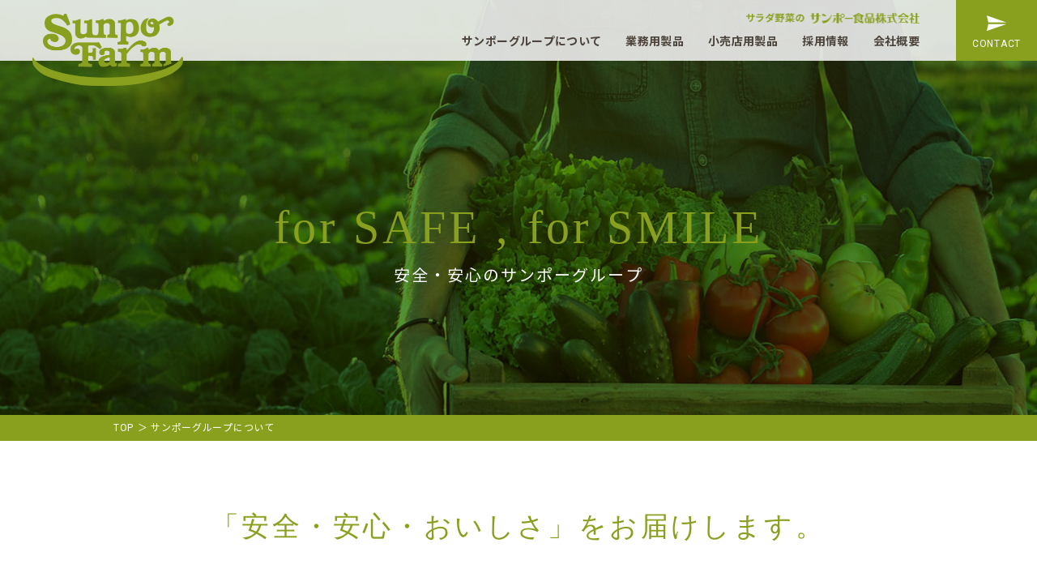

--- FILE ---
content_type: text/html; charset=UTF-8
request_url: http://www.sunpofarm.co.jp/strong/
body_size: 5433
content:
<!DOCTYPE html>
<html lang="ja">
<head>
  <meta charset="utf-8">
      <title> サンポーグループについて | サラダ野菜のサンポー食品株式会社</title>
  
   
    <meta name="keywords" content="サンポー,農園,野菜,カット野菜,ホール野菜"> 
  
  <meta name="viewport" content="width=device-width, initial-scale=1.0">
  <meta name="format-detection" content="telephone=no">
  <meta http-equiv="X-UA-Compatible" content="IE=edge">
  <link href="http://www.sunpofarm.co.jp/cms/wp-content/themes/httpdocs/style.css" rel="stylesheet" type="text/css">
  <link rel='icon' href='http://www.sunpofarm.co.jp/cms/wp-content/themes/httpdocs/assets/img/sanpofavicon.png'>
  <script src="http://www.sunpofarm.co.jp/cms/wp-content/themes/httpdocs/assets/js/picturefill.js"></script>
  <script src="https://yubinbango.github.io/yubinbango/yubinbango.js" charset="UTF-8"></script>
  <link rel="stylesheet" type="text/css" href="http://www.sunpofarm.co.jp/cms/wp-content/themes/httpdocs/assets/lib/slick/slick.css"/>
  <link rel="stylesheet" type="text/css" href="http://www.sunpofarm.co.jp/cms/wp-content/themes/httpdocs/assets/lib/slick/slick-theme.css"/>
  <link href="https://fonts.googleapis.com/css?family=Roboto&display=swap" rel="stylesheet">
  <!-- Global site tag (gtag.js) - Google Analytics -->
  <script async src="https://www.googletagmanager.com/gtag/js?id=UA-143998494-1"></script>
  <script>
    window.dataLayer = window.dataLayer || [];
    function gtag(){dataLayer.push(arguments);}
    gtag('js', new Date());

    gtag('config', 'UA-143998494-1');
  </script>
  <link rel='dns-prefetch' href='//s.w.org' />
		<script type="text/javascript">
			window._wpemojiSettings = {"baseUrl":"https:\/\/s.w.org\/images\/core\/emoji\/11\/72x72\/","ext":".png","svgUrl":"https:\/\/s.w.org\/images\/core\/emoji\/11\/svg\/","svgExt":".svg","source":{"concatemoji":"http:\/\/www.sunpofarm.co.jp\/cms\/wp-includes\/js\/wp-emoji-release.min.js?ver=4.9.26"}};
			!function(e,a,t){var n,r,o,i=a.createElement("canvas"),p=i.getContext&&i.getContext("2d");function s(e,t){var a=String.fromCharCode;p.clearRect(0,0,i.width,i.height),p.fillText(a.apply(this,e),0,0);e=i.toDataURL();return p.clearRect(0,0,i.width,i.height),p.fillText(a.apply(this,t),0,0),e===i.toDataURL()}function c(e){var t=a.createElement("script");t.src=e,t.defer=t.type="text/javascript",a.getElementsByTagName("head")[0].appendChild(t)}for(o=Array("flag","emoji"),t.supports={everything:!0,everythingExceptFlag:!0},r=0;r<o.length;r++)t.supports[o[r]]=function(e){if(!p||!p.fillText)return!1;switch(p.textBaseline="top",p.font="600 32px Arial",e){case"flag":return s([55356,56826,55356,56819],[55356,56826,8203,55356,56819])?!1:!s([55356,57332,56128,56423,56128,56418,56128,56421,56128,56430,56128,56423,56128,56447],[55356,57332,8203,56128,56423,8203,56128,56418,8203,56128,56421,8203,56128,56430,8203,56128,56423,8203,56128,56447]);case"emoji":return!s([55358,56760,9792,65039],[55358,56760,8203,9792,65039])}return!1}(o[r]),t.supports.everything=t.supports.everything&&t.supports[o[r]],"flag"!==o[r]&&(t.supports.everythingExceptFlag=t.supports.everythingExceptFlag&&t.supports[o[r]]);t.supports.everythingExceptFlag=t.supports.everythingExceptFlag&&!t.supports.flag,t.DOMReady=!1,t.readyCallback=function(){t.DOMReady=!0},t.supports.everything||(n=function(){t.readyCallback()},a.addEventListener?(a.addEventListener("DOMContentLoaded",n,!1),e.addEventListener("load",n,!1)):(e.attachEvent("onload",n),a.attachEvent("onreadystatechange",function(){"complete"===a.readyState&&t.readyCallback()})),(n=t.source||{}).concatemoji?c(n.concatemoji):n.wpemoji&&n.twemoji&&(c(n.twemoji),c(n.wpemoji)))}(window,document,window._wpemojiSettings);
		</script>
		<style type="text/css">
img.wp-smiley,
img.emoji {
	display: inline !important;
	border: none !important;
	box-shadow: none !important;
	height: 1em !important;
	width: 1em !important;
	margin: 0 .07em !important;
	vertical-align: -0.1em !important;
	background: none !important;
	padding: 0 !important;
}
</style>
<link rel='https://api.w.org/' href='http://www.sunpofarm.co.jp/wp-json/' />
<link rel="EditURI" type="application/rsd+xml" title="RSD" href="http://www.sunpofarm.co.jp/cms/xmlrpc.php?rsd" />
<link rel="wlwmanifest" type="application/wlwmanifest+xml" href="http://www.sunpofarm.co.jp/cms/wp-includes/wlwmanifest.xml" /> 
<meta name="generator" content="WordPress 4.9.26" />
<link rel="canonical" href="http://www.sunpofarm.co.jp/strong/" />
<link rel='shortlink' href='http://www.sunpofarm.co.jp/?p=16' />
<link rel="alternate" type="application/json+oembed" href="http://www.sunpofarm.co.jp/wp-json/oembed/1.0/embed?url=http%3A%2F%2Fwww.sunpofarm.co.jp%2Fstrong%2F" />
<link rel="alternate" type="text/xml+oembed" href="http://www.sunpofarm.co.jp/wp-json/oembed/1.0/embed?url=http%3A%2F%2Fwww.sunpofarm.co.jp%2Fstrong%2F&#038;format=xml" />
</head>
<body>
  <div id="wrapper">
    <header id="header" class=" xs-hide">
      <div class="header-inner row">
        <div class="header-logo">
                      <div class="logo"><a href="http://www.sunpofarm.co.jp">サンポー食品株式会社</a></div>
                  </div>
        <div class="head__nav">
          <div class="head__nav__copy">
            <img srcset="http://www.sunpofarm.co.jp/cms/wp-content/themes/httpdocs/assets/img/head_copy.png">
          </div> 
          <nav class="global-nav" id="header-global-nav">
            <ul class="gnav-list row">
            <li class="gnav-item gnav-list__single"><a href="http://www.sunpofarm.co.jp/strong/">サンポーグループについて</a>
              <ul class="gnav-item__second-level">
                <li><a href="http://www.sunpofarm.co.jp/strong/approach/">サンポーグループの取り組み</a></li>
                <li><a href="http://www.sunpofarm.co.jp/strong/about/">サンポー食品</a></li>
                <li><a href="http://www.sunpofarm.co.jp/strong/about_farm/">サンポーファーム</a></li>
              </ul>
            </li>
              <li class="gnav-item"><a href="http://www.sunpofarm.co.jp/foods/">業務用製品</a></li>
              <li class="gnav-item"><a href="http://www.sunpofarm.co.jp/markets/">小売店用製品</a></li>
              <li class="gnav-item"><a href="http://www.sunpofarm.co.jp/recruit/">採用情報</a></li>
              <li class="gnav-item"><a href="http://www.sunpofarm.co.jp/company/">会社概要</a></li>
            </ul>
          </nav>
        </div>
        <div class="global-nav__contact">
          <a href="http://www.sunpofarm.co.jp/contact/">
            <i class="icf-contact"></i>CONTACT
          </a>
        </div>
      </div>
    </header>
    <div class="hedder--xs md-hide">
      <div class="hedder--xs__wrap">
        <div class="logo-box">
                      <div class="logo">
              <a href="http://www.sunpofarm.co.jp">サンポー食品株式会社</a>
            </div>
                  </div>
        <div class="junction__wrapper">
          <div class="global-nav__contact">
            <a href="http://www.sunpofarm.co.jp/contact/">
              <i class="icf-contact"></i>CONTACT
            </a>
          </div>
          <div class="low-button">
            <div id="nav_toggle">
              <div class="position">
                <div class="catch">
                  <span></span>
                  <span></span>
                  <span></span>
                </div>
              </div>
            </div>
            <div id="menu">
              <nav class="global-nav" id="header-global-nav">
                <ul class="gnav-list row">
                   <li class="gnav-item gnav-list__single">
                    <div class="init-bottom">サンポーグループについて</div>
                    <ul class="gnav-item__second-level">
                      <li><a href="http://www.sunpofarm.co.jp/strong/">サンポーグループについて</a></li>
                      <li><a href="http://www.sunpofarm.co.jp/strong/approach/">サンポーグループの取り組み</a></li>
                      <li><a href="http://www.sunpofarm.co.jp/strong/about/">サンポー食品</a></li>
                      <li><a href="http://www.sunpofarm.co.jp/strong/about_farm/">サンポーファーム</a></li>
                    </ul>
                  </li>
                  <li class="gnav-item"><a href="http://www.sunpofarm.co.jp/foods/">業務用製品</a></li>
                  <li class="gnav-item"><a href="http://www.sunpofarm.co.jp/markets/">小売店用製品</a></li>
                  <li class="gnav-item"><a href="http://www.sunpofarm.co.jp/recruit/">採用情報</a></li>
                  <li class="gnav-item"><a href="http://www.sunpofarm.co.jp/company/">会社概要</a></li>
                </ul>
              </nav>
            </div>
          </div>
        </div>
      </div>
    </div>
<!-- ビジュアル  -->
<div class="hero hero--strong">
  <div class="hero__inner">
    <h1 class="hero__page-name">
      <div class="primary">for SAFE , <br class="md-hide">for SMILE</div>
      <div class="secondary">安全・安心のサンポーグループ</div>
    </h1>
  </div>
</div>
<!-- パンくず -->
<div class="section breadcrumbs header">
  <div class="breadcrumbs-inner">
    <a href="http://www.sunpofarm.co.jp">TOP</a><span >サンポーグループについて</span>
  </div>
</div>

<div class="container-wrap container--strong">
  <!-- hero -->
  <section class="section section--hero hero--plate">
    <div class="inner">
      <div class="hedding js__fade-in">
        「安全・安心・おいしさ」を<br class="md-hide">お届けします。
      </div>
      <div class="txt js__fade-in">
        「サンポーファーム」と「サンポー食品」が協力し、<br class="xs-hide">
        野菜の栽培から、加工・製造・物流まで、一貫した管理体制を確立しています。
      </div>
    </div>
  </section>
  <!-- sunpo group -->
  <section class="section section--sunpo-group">
    <div class="inner">
      <h2 class="heading--main title-border">
        <div class="primary">SUNPO GROUP</div>
        <div class="secondary">サンポーグループ</div>
      </h2>
      <div class="group__list">

        <div class="group__list__item item__farm js__fade-in">
          <div class="heading">
            <div class="primary">サンポーファーム</div>
            <div class="secondary">Sunpo Farm</div>
          </div>
          <div class="img">
            <picture class="thumb">
              <source media="(max-width: 767px)" srcset="http://www.sunpofarm.co.jp/cms/wp-content/themes/httpdocs/assets/img/group-farmimg_md.jpg">
              <img srcset="http://www.sunpofarm.co.jp/cms/wp-content/themes/httpdocs/assets/img/group-farmimg_md.jpg">
            </picture>
          </div>
          <div class="list">
            <ul>
              <!-- spanを入れると茶色になる -->
              <li>農産物栽培</li> 
              <li>農業従事者の育成</li>
              <li>農産物販売</li>
            </ul>
          </div>
          <div class="btn">
            <a href="http://www.sunpofarm.co.jp/strong/about_farm">もっと詳しくみる<i class="icf-arrow"></i></a>
          </div>
        </div>

        <div class="group__list__item item__shokuhin js__fade-in">
          <div class="heading">
            <div class="primary">サンポー食品</div>
            <div class="secondary">Sunpo Shokuhin</div>
          </div>
          <div class="img">
            <picture class="thumb">
              <source media="(max-width: 767px)" srcset="http://www.sunpofarm.co.jp/cms/wp-content/themes/httpdocs/assets/img/group-shokuhinimg_md.jpg">
              <img srcset="http://www.sunpofarm.co.jp/cms/wp-content/themes/httpdocs/assets/img/group-shokuhinimg_md.jpg">
            </picture>
          </div>
          <div class="list">
            <ul>
              <li>カット野菜の製造・販売</li>
              <li>ホール野菜販売</li>
              <li>加熱野菜の製造・販売</li>
            </ul>
          </div>
          <div class="btn">
            <a href="http://www.sunpofarm.co.jp/strong/about">もっと詳しくみる<i class="icf-arrow"></i></a>
          </div>
        </div>

      </div>
    </div>
    <div class="group__approach js__fade-in">
      <a href="http://www.sunpofarm.co.jp/strong/approach">
        <div class="img">
          <picture class="thumb">
            <source media="(max-width: 767px)" srcset="http://www.sunpofarm.co.jp/cms/wp-content/themes/httpdocs/assets/img/group-approach_xs.jpg">
            <img srcset="http://www.sunpofarm.co.jp/cms/wp-content/themes/httpdocs/assets/img/group-approach_md.jpg">
          </picture>
        </div>
        <div class="body">
          <div class="body__inner">
            <div class="heading">サンポーグループの<br class="md-hide">取り組み</div>
            <div class="txt">
              地域の農業の活性化を目指し、<br>
              独自のインテグレーションを構築しています。
            </div>
          </div>
          <i class="icf-arrow"></i>
        </div>
      </a>
    </div>
  </section>
  <!-- sunpo point -->
  <section class="section section--sunpo-point">
    <h2 class="heading heading__green-band">
      <div class="primary">STRONG POINT</div>
      <div class="secondary">サンポーの強み</div>
    </h2>
    <div class="point__list">

      <div class="point__list__item js__fade-in">
        <div class="point__list__item__inner panel panel--strong-point">
          <div class="img">
            <picture class="thumb">
              <source media="(max-width: 767px)" srcset="http://www.sunpofarm.co.jp/cms/wp-content/themes/httpdocs/assets/img/strong-poin01_md.jpg">
              <img srcset="http://www.sunpofarm.co.jp/cms/wp-content/themes/httpdocs/assets/img/strong-poin01_md.jpg">
            </picture>
          </div>
          <div class="body">
            <div class="num">No.1</div>
            <div class="heading">おいしさにこだわった<br class="sm-hide">「土づくり」</div>
            <div class="txt">
              おいしさは健全な土作りからを信条とし、土壌分析を行い、<br class="xs-hide">減農薬・減化学肥料栽培をベースに土の改良を行います。
            </div>
          </div>
        </div>
      </div>

      <div class="point__list__item panel reverse js__fade-in">
        <div class="point__list__item__inner panel reverse panel--strong-point">
          <div class="img">
            <picture class="thumb">
              <source media="(max-width: 767px)" srcset="http://www.sunpofarm.co.jp/cms/wp-content/themes/httpdocs/assets/img/strong-poin02_md.jpg">
              <img srcset="http://www.sunpofarm.co.jp/cms/wp-content/themes/httpdocs/assets/img/strong-poin02_md.jpg">
            </picture>
          </div>
          <div class="body">
            <div class="num">No.2</div>
            <div class="heading">食の安全認証<br>「JGAP」を取得</div>
            <div class="txt">
              食の安全・環境保全に取り組む<br>
              農場の証 JGAP を取得しています。
            </div>
          </div>
        </div>
      </div>

      <div class="point__list__item js__fade-in">
        <div class="point__list__item__inner panel panel--strong-point">
          <div class="img">
            <picture class="thumb">
              <source media="(max-width: 767px)" srcset="http://www.sunpofarm.co.jp/cms/wp-content/themes/httpdocs/assets/img/strong-poin03_md.jpg">
              <img srcset="http://www.sunpofarm.co.jp/cms/wp-content/themes/httpdocs/assets/img/strong-poin03_md.jpg">
            </picture>
          </div>
          <div class="body">
            <div class="num">No.3</div>
            <div class="heading">トレーサビリティー<br>による安心な野菜</div>
            <div class="txt">
              徹底した栽培履歴により、<br class="md-hide">安全で、安心できる<br class="xs-hide">おいしい野菜を提供します。
            </div>
          </div>
        </div>
      </div>

      <div class="point__list__item js__fade-in">
        <div class="point__list__item__inner panel reverse panel--strong-point">
          <div class="img">
            <picture class="thumb">
              <source media="(max-width: 767px)" srcset="http://www.sunpofarm.co.jp/cms/wp-content/themes/httpdocs/assets/img/strong-poin04_md.jpg">
              <img srcset="http://www.sunpofarm.co.jp/cms/wp-content/themes/httpdocs/assets/img/strong-poin04_md.jpg">
            </picture>
          </div>
          <div class="body">
            <div class="num">No.4</div>
            <div class="heading">品質管理による食の安全</div>
            <div class="txt">
              徹底した品質管理システムの構築に加え、<br class="xs-hide">日々、食の安全とフードサイエンスを研究しています。
            </div>
          </div>
        </div>
      </div>

      <div class="point__list__item js__fade-in">
        <div class="point__list__item__inner panel panel--strong-point">
          <div class="img">
            <picture class="thumb">
              <source media="(max-width: 767px)" srcset="http://www.sunpofarm.co.jp/cms/wp-content/themes/httpdocs/assets/img/strong-poin05_md.jpg">
              <img srcset="http://www.sunpofarm.co.jp/cms/wp-content/themes/httpdocs/assets/img/strong-poin05_md.jpg">
            </picture>
          </div>
          <div class="body">
            <div class="num">No.5</div>
            <div class="heading">工場からお店までの物流網</div>
            <div class="txt">
              工場を中心とした配送網で指定された<br class="xs-hide">お店・物流センターへ配送致します。<br>
              できあがったばかりの製品を新鮮なままお届け致します。
            </div>
          </div>
        </div>
      </div>

    </div>
  </section>
  
</div>
<!-- トップへ戻る -->
<div id="page_top" class="section--topup xs-hide">
  <a href="#">
    <img srcset="http://www.sunpofarm.co.jp/cms/wp-content/themes/httpdocs/assets/img/top-btn_2x.png" alt="トップへ戻る">
  </a>
</div>
<!-- その他のコンテンツ -->
    <div class="footer-connect">
    <div class="hedding">その他コンテンツ</div>
    <div class="low-slide js__fade-in">
      <div class="hero--item">
        <a href="http://www.sunpofarm.co.jp/strong/">
          <picture class="thumb">
            <source media="(max-width: 767px)" srcset="http://www.sunpofarm.co.jp/cms/wp-content/themes/httpdocs/assets/img/footer-connect-strong_xs.jpg">
            <img srcset="http://www.sunpofarm.co.jp/cms/wp-content/themes/httpdocs/assets/img/footer-connect-strong_md.jpg">
          </picture>
          <span>サンポーグループについて</span>
        </a>
      </div>
      <div class="hero--item">
        <a href="http://www.sunpofarm.co.jp/strong/approach/">
          <picture class="thumb">
            <source media="(max-width: 767px)" srcset="http://www.sunpofarm.co.jp/cms/wp-content/themes/httpdocs/assets/img/footer-connect-approach_xs.jpg">
            <img srcset="http://www.sunpofarm.co.jp/cms/wp-content/themes/httpdocs/assets/img/footer-connect-approach_md.jpg">
          </picture>
          <span>サンポーグループの取り組み</span>
        </a>
      </div>
      <div class="hero--item">
        <a href="http://www.sunpofarm.co.jp/strong/about/">
          <picture class="thumb">
            <source media="(max-width: 767px)" srcset="http://www.sunpofarm.co.jp/cms/wp-content/themes/httpdocs/assets/img/footer-connect-about_xs.jpg">
            <img srcset="http://www.sunpofarm.co.jp/cms/wp-content/themes/httpdocs/assets/img/footer-connect-about_md.jpg">
          </picture>
          <span>サンポー食品</span>
        </a>
      </div>
      <div class="hero--item">
        <a href="http://www.sunpofarm.co.jp/strong/about_farm/">
          <picture class="thumb">
            <source media="(max-width: 767px)" srcset="http://www.sunpofarm.co.jp/cms/wp-content/themes/httpdocs/assets/img/footer-connect-about-farm_xs.jpg">
            <img srcset="http://www.sunpofarm.co.jp/cms/wp-content/themes/httpdocs/assets/img/footer-connect-about-farm_md.jpg">
          </picture>
          <span>サンポーファーム</span>
        </a>
      </div>
      <div class="hero--item">
        <a href="http://www.sunpofarm.co.jp/recruit/">
          <picture class="thumb">
            <source media="(max-width: 767px)" srcset="http://www.sunpofarm.co.jp/cms/wp-content/themes/httpdocs/assets/img/footer-connect-recruit_xs.jpg">
            <img srcset="http://www.sunpofarm.co.jp/cms/wp-content/themes/httpdocs/assets/img/footer-connect-recruit_md.jpg">
          </picture>
          <span>採用情報</span>
        </a>
      </div>
      <div class="hero--item">
        <a href="http://www.sunpofarm.co.jp/foods/">
          <picture class="thumb">
            <source media="(max-width: 767px)" srcset="http://www.sunpofarm.co.jp/cms/wp-content/themes/httpdocs/assets/img/footer-connect-foods_xs.jpg">
            <img srcset="http://www.sunpofarm.co.jp/cms/wp-content/themes/httpdocs/assets/img/footer-connect-foods_md.jpg">
          </picture>
          <span>業務用製品</span>
        </a>
      </div>
      <div class="hero--item">
        <a href="http://www.sunpofarm.co.jp/markets/">
          <picture class="thumb">
            <source media="(max-width: 767px)" srcset="http://www.sunpofarm.co.jp/cms/wp-content/themes/httpdocs/assets/img/footer-connect-markets_xs.jpg">
            <img srcset="http://www.sunpofarm.co.jp/cms/wp-content/themes/httpdocs/assets/img/footer-connect-markets_md.jpg">
          </picture>
          <span>小売店用製品<br>野菜農家が作ったカット野菜シリーズ</span>
        </a>
      </div>
      <div class="hero--item">
        <a href="http://www.sunpofarm.co.jp/company/">
          <picture class="thumb">
            <source media="(max-width: 767px)" srcset="http://www.sunpofarm.co.jp/cms/wp-content/themes/httpdocs/assets/img/footer-connect-company_xs.jpg">
            <img srcset="http://www.sunpofarm.co.jp/cms/wp-content/themes/httpdocs/assets/img/footer-connect-company_md.jpg">
          </picture>
          <img srcset="http://www.sunpofarm.co.jp/cms/wp-content/themes/httpdocs/assets/img/footer-connect-company_md.jpg">
          <span>会社概要</span>
        </a>
      </div>
    </div>
  </div>
  </div>
<!-- お問い合わせ方法　選択 -->
<div class="footer-contact">
  <div class="footer-contact__item footer-contact__tel">
    <a href="tel:0480470007">
      <div class="primary">お気軽にお問合せください</div>
      <div class="secondary md-hide"><img srcset="http://www.sunpofarm.co.jp/cms/wp-content/themes/httpdocs/assets/img/footer-tel-icon.png" ></div>
      <div class="secondary xs-hide">tel  0480-47-0007</div>
    </a>
  </div>
  <div class="footer-contact__item footer-contact__form">
    <a href="http://www.sunpofarm.co.jp/contact">
      <div class="primary">フォームでのお問合せはこちら</div>
      <div class="secondary">CONTACT</div>
    </a>
  </div>
</div>
<!-- フッター -->
<footer class="footer">
  <div class="footer__inner">
    <div class="footer-company">
      <div class="footer-company__item">
          <img srcset="http://www.sunpofarm.co.jp/cms/wp-content/themes/httpdocs/assets/img/fot-logo_md.png" alt="サンポー食品株式会社">
        <div class="company__item__addr">
          本社<br>
          〒605-0073  京都府京都市東山区祇園町北側313-9
        </div>
      </div>
    </div>
      <div class="footer-navgroup">
        <div class="footer-navgroup__item">
          <div class="nav__title">
            <a href="http://www.sunpofarm.co.jp/strong/">サンポーグループについて</a></div>
          <ul class="nav__list">
            <li><a href="http://www.sunpofarm.co.jp/strong/approach/">サンポーグループの取り組み</a></li>
            <li><a href="http://www.sunpofarm.co.jp/strong/about/">サンポー食品</a></li>
            <li><a href="http://www.sunpofarm.co.jp/strong/about_farm/">サンポーファーム</a></li>
          </ul>
        </div>
        <div class="footer-navgroup__item">
          <div class="nav__title"><a href="http://www.sunpofarm.co.jp/foods/">業務用製品</a></div>
          <div class="nav__title"><a href="http://www.sunpofarm.co.jp/markets/">小売店用製品</a></div>
        </div>
        <div class="footer-navgroup__item">
          <div class="nav__title"><a href="http://www.sunpofarm.co.jp/recruit/">採用情報</a></div>
          <div class="nav__title"><a href="http://www.sunpofarm.co.jp/company/">会社概要</a></div>
          <div class="nav__title"><a href="http://www.sunpofarm.co.jp/contact/">CONTACT</a></div>
        </div>
      </div>
    </div>
  <div class="footer-company__copy">Copyright (c)2019 sunpo. All right reserved.</div>
</footer>
<script type='text/javascript' src='http://www.sunpofarm.co.jp/cms/wp-includes/js/wp-embed.min.js?ver=4.9.26'></script>
</div>
<!-- 読み込み -->
<script type="text/javascript" src="//code.jquery.com/jquery-1.11.0.min.js"></script>
<!-- slick 読み込み -->
<script type="text/javascript" src="//code.jquery.com/jquery-migrate-1.2.1.min.js"></script>
<script type="text/javascript" src="http://www.sunpofarm.co.jp/cms/wp-content/themes/httpdocs/assets/lib/slick/slick.min.js"></script>
<script src="https://unpkg.com/scrollreveal"></script>
<script src="http://www.sunpofarm.co.jp/cms/wp-content/themes/httpdocs/assets/js/scrollreveal.min.js"></script>
<script type="text/javascript" src="http://www.sunpofarm.co.jp/cms/wp-content/themes/httpdocs/assets/js/jquery.inview.js"></script>
<script type="text/javascript" src="http://www.sunpofarm.co.jp/cms/wp-content/themes/httpdocs/assets/js/main.min.js"></script>
<!-- END　読み込み -->
</body>
</html>


--- FILE ---
content_type: text/css
request_url: http://www.sunpofarm.co.jp/cms/wp-content/themes/httpdocs/style.css
body_size: 18284
content:
@charset "UTF-8";@font-face{font-family:icf;src:url(assets/font/icf.ttf?6rd4jr) format("truetype"),url(assets/font/icf.woff?6rd4jr) format("woff"),url(assets/font/icf.svg?6rd4jr#icf) format("svg")}i{font-family:icf!important;speak:none;font-style:normal;font-weight:400;font-variant:normal;text-transform:none;line-height:1;-webkit-font-smoothing:antialiased;-moz-osx-font-smoothing:grayscale}.icf-arrow:before{content:"";color:#fff}.icf-contact:before{content:"";color:#fff}.default-color{color:#333!important}.white-color{color:#fff!important}.black-color{color:#000!important}.gray-color{color:#8d8d8d!important}.thin-gray-color{color:#f0f0f0!important}.light-gray-color{color:#efefef!important}.dark-gray-color{color:#686868!important}.blue-color{color:#004b9f!important}.light-blue-color{color:#289dcc!important}.dark-blue-color{color:#003979!important}.yellow-color{color:#ffc83d!important}.red-color{color:#e31c1c!important}.pink-color{color:#e93598!important}.color-pk{color:#e93598}.default-bg{background-color:#333!important}.white-bg{background-color:#fff!important}.black-bg{background-color:#000!important}.gray-bg{background-color:#8d8d8d!important}.thin-gray-bg{background-color:#f0f0f0!important}.light-gray-bg{background-color:#efefef!important}.dark-gray-bg{background-color:#686868!important}.blue-bg{background-color:#004b9f!important}.light-blue-bg{background-color:#289dcc!important}.dark-blue-bg{background-color:#003979!important}.yellow-bg{background-color:#ffc83d!important}.red-bg{background-color:#e31c1c!important}.pink-bg{background-color:#e93598!important}@font-face{font-family:Custom Yu Gothic;src:local("Yu Gothic");font-weight:300}@font-face{font-family:Custom Yu Gothic;src:local("Yu Gothic");font-weight:500}@font-face{font-family:Custom Yu Gothic;src:local("Yu Gothic");font-weight:700}@font-face{font-family:noto;src:url(assets/font/NotoSansCJKjp-DemiLight.otf) format("otf"),url(assets/font/NotoSansCJKjp-DemiLight.ttf) format("truetype"),url(assets/font/NotoSansCJKjp-DemiLight.woff) format("woff");font-weight:350}@font-face{font-family:noto;src:url(assets/font/NotoSansCJKjp-Regular.otf) format("otf"),url(assets/font/NotoSansCJKjp-Regular.ttf) format("truetype"),url(assets/font/NotoSansCJKjp-Regular.woff) format("woff")}@font-face{font-family:noto;src:url(assets/font/NotoSansCJKjp-Medium.otf) format("otf"),url(assets/font/NotoSansCJKjp-Medium.ttf) format("truetype"),url(assets/font/NotoSansCJKjp-Medium.woff) format("woff");font-weight:500}@font-face{font-family:noto;src:url(assets/font/NotoSansCJKjp-Bold.otf) format("otf"),url(assets/font/NotoSansCJKjp-Bold.ttf) format("truetype"),url(assets/font/NotoSansCJKjp-Bold.woff) format("woff");font-weight:700}.font-small{font-size:.875em!important}.font-medium{font-size:1rem!important}.font-large{font-size:1.1428em!important}.font-larger{font-size:1.2857em!important}.font-x-large{font-size:1.7142em!important}.light{font-weight:400}.bold{font-weight:700}.ming-font{font-family:"游明朝",YuMincho,"ヒラギノ明朝 ProN W3",Hiragino Mincho ProN,"HG明朝E","ＭＳ Ｐ明朝","ＭＳ 明朝",serif}p,li{line-height:1.7}.main-title{font-weight:700}.main-title.catch-md{font-size:1.2857em;padding:.7em 0 .6em;letter-spacing:.1em}.main-title.catch-lg{letter-spacing:.08em;line-height:1.57}h1.contents-header,.h1.contents-header,h2.contents-header,.h2.contents-header,h3.contents-header,.h3.contents-header,.main-title.contents-header{margin-top:0}.font-mincho{font-family:"游明朝",YuMincho,"ヒラギノ明朝 ProN W3",Hiragino Mincho ProN,"HG明朝E","ＭＳ Ｐ明朝","ＭＳ 明朝",serif}@keyframes active-menu-bar02{100%{height:0}}@keyframes fade-in{0%{display:none;opacity:0}1%{display:block;opacity:0}100%{display:block;opacity:1}}@keyframes fade-in75{0%{display:none;opacity:0}1%{display:block;opacity:0}100%{display:block;opacity:.75}}@keyframes opacity0{0%{opacity:1}100%{opacity:0}}@keyframes opacity1{0%{opacity:0}100%{opacity:1}}.img__zoom-out:before{transition:all .3s ease-out}.img__zoom-out:hover:before{transform:scale(1.2)}.js__fade-in{opacity:0;transform:translate(0,60px);-webkit-transform:translate(0,60px);transition:.8s}.js__fade-in--scaleUp{opacity:1.0;transform:translate(0,0);-webkit-transform:translate(0,0)}.js__fade-in.fade01{transition-delay:200ms}.js__fade-in.fade02{transition-delay:400ms}.js__fade-in.fade03{transition-delay:600ms}.js__fade-in.fade04{transition-delay:800ms}.js__fade-in.fade05{transition-delay:1000ms}.js__fade-in.fade06{transition-delay:1200ms}.js__fade-in.fade07{transition-delay:1400ms}.js__fade-in.fade08{transition-delay:1400ms}*{margin:0;padding:0;box-sizing:border-box}html,body,div,article,section,aside,header,footer,hgroup,nav,h1,h2,h3,ul,li,a,p,small,img{border:none;display:block}html{width:100%;font-size:12px}body{line-height:1;letter-spacing:.05em;position:relative;color:#333;font-family:noto,"ヒラギノ角ゴ Pro W3",Hiragino Kaku Gothic Pro,"メイリオ",Meiryo,"ＭＳ Ｐゴシック",MS PGothic,sans-serif;background-color:#fff}a{zoom:1;color:#289dcc;text-decoration:none}a:active,a:hover,a:focus{color:inherit;outline:0}img{border:0;max-width:100%}ul,li{list-style:none;list-style-image:none}dl,ol,ul{margin-bottom:0}label{display:inline-block;vertical-align:middle}ul,li,a,small{display:block}iframe{border:0}.over-hidden{overflow:hidden}.no-gutter{padding-left:0;padding-right:0}iframe{width:100%;border:1px solid #efefef;padding:2px}span.underline{text-decoration:underline}a.underline{display:inline;text-decoration:underline}a.underline:hover{text-decoration:none}a.hover-opacity:hover{opacity:.8}.home-wrapper{width:100%}.low-wrapper{width:100%}.custom-container,.small-container,.large-container{width:100%;margin:0 auto}.custom-container{max-width:1000px;width:100%}.small-container{max-width:730px}.large-container{max-width:1080px}.content-item{padding:1.25rem;margin-top:1.25rem;box-shadow:4px 4px 4px rgba(0,0,0,.1);background-color:#fff}.content-item.contents-header{margin-top:0}.content-item .heading{color:#fff;font-size:1.7142em;font-weight:700;letter-spacing:.1em;margin-top:-1.25rem;padding-top:1em;padding-bottom:1em;margin-left:-1.25rem;margin-right:-1.25rem;text-align:center;background-color:#004b9f}#sidebar-layout{position:relative}#sidebar-layout .sidebar{padding-right:0;padding-left:0;margin-top:1.85rem}#sidebar-layout #sidebar-nav .nav-title{text-align:center;font-weight:700;margin-bottom:0;background-color:#f0f0f0;padding:.6em 0;font-size:1.2857em}#sidebar-layout #sidebar-nav .nav-list{box-shadow:4px 4px 4px rgba(0,0,0,.1)}#sidebar-layout #sidebar-nav .nav-list .item{padding-left:0;padding-right:0}#sidebar-layout #sidebar-nav .nav-list .item .btn{display:block;text-align:left;border-left:0;border-right:0;border-bottom:0;padding:1.8em 1em}#sidebar-layout #sidebar-nav .nav-list .item .btn:before,#sidebar-layout #sidebar-nav .nav-list .item .btn:after{width:10px;height:19px}.internal-link-target{display:table;width:0;height:0;visibility:hidden;background-color:#fff}table,.table{width:100%;margin:0 auto;border-collapse:spacing;border-spacing:0}table th,table .th,.table th,.table .th{font-weight:700;vertical-align:top;padding:.5em .8em;background-color:#efefef}table td,table .td,.table td,.table .td{padding:.5em .8em;background-color:transparent}table.custom-table-striped tr:nth-child(even),.table.custom-table-striped tr:nth-child(even){background-color:#f0f0f0}table.custom-table-striped tr:nth-child(odd),.table.custom-table-striped tr:nth-child(odd){background-color:transparent}.media.custom-media img{box-shadow:1px 1px 4px rgba(0,0,0,.25)}.media.custom-media .media-body{letter-spacing:.05em}.media.custom-media .media-body p:not(.text),.media.custom-media .media-body li{line-height:1.2}.flag img{box-shadow:1px 1px 4px rgba(0,0,0,.25)}.flag .flag-body{letter-spacing:.05em}.flag .flag-body p:not(.text),.flag .flag-body li{line-height:1.2}.inner{width:90%;max-width:1000px;margin:0 auto}.panel{display:-ms-flexbox;display:flex}.panel.reverse{-ms-flex-flow:row-reverse;flex-flow:row-reverse}.panel-foods-recommend{background-color:#fff;-ms-flex-align:center;align-items:center;margin-bottom:40px}.panel-foods-recommend:last-child{margin-bottom:0}.panel-foods-recommend .img{width:48%}.panel-foods-recommend .body{width:52%}.panel-foods-recommend .body{padding:15px 24px 0 25px;text-align:center}.panel-foods-recommend .heading{color:#a97415;font-size:24px;position:relative;display:inline-block;padding:0 28px}.panel-foods-recommend .heading:before,.panel-foods-recommend .heading:after{content:'';position:absolute;top:50%;display:inline-block;width:35px;height:2px;background-color:#a97415}.panel-foods-recommend .heading:before{left:-10px;transform:rotate(60deg)}.panel-foods-recommend .heading:after{right:-10px;transform:rotate(-60deg)}.panel-foods-recommend .txt{font-size:16px;font-weight:300;line-height:1.75;letter-spacing:.05em;text-align:left;margin-top:35px}.panel-hall-product{-ms-flex-align:center;align-items:center;background-color:#89a01f;height:496px}.panel-hall-product .img{width:66%;height:100%;position:relative;overflow:hidden}.panel-hall-product .img img{position:absolute;top:0;left:0;height:100%;width:auto;max-width:none}.panel-hall-product .body{width:34%}.panel-hall-product .body{color:#fff;font-size:17px;padding:0 20px 0 30px;line-height:1.8}.panel-hall-product .body .logo{width:150px;margin:51px auto 0}.hero--plate{text-align:center;padding:80px 0}.hero--plate .hedding{color:#89a01f;font-family:"游明朝",YuMincho,"ヒラギノ明朝 ProN W3",Hiragino Mincho ProN,"HG明朝E","ＭＳ Ｐ明朝","ＭＳ 明朝",serif;font-size:34px;line-height:1.5;letter-spacing:.1em;margin-bottom:25px}.hero--plate .txt{font-size:18px;line-height:2;letter-spacing:.1em;font-weight:400}.title-border{position:relative;display:inline-block;padding:80px 55px 50px;width:100%;color:#89a01f;font-weight:400;font-family:"游明朝",YuMincho,"ヒラギノ明朝 ProN W3",Hiragino Mincho ProN,"HG明朝E","ＭＳ Ｐ明朝","ＭＳ 明朝",serif;text-align:center}.title-border .primary{font-size:46px}.title-border .secondary{font-size:28px;margin-top:15px}.title-border:before,.title-border:after{content:'';position:absolute;top:45%;display:inline-block;width:25%;height:2px;background-color:#89a01f}.title-border:before{left:0}.title-border:after{right:0}.heading__green-band{background-color:#89a01f;padding:80px 70px;text-align:center;color:#fff;font-weight:400}.heading__green-band .primary{font-family:"游明朝",YuMincho,"ヒラギノ明朝 ProN W3",Hiragino Mincho ProN,"HG明朝E","ＭＳ Ｐ明朝","ＭＳ 明朝",serif;font-size:38px;letter-spacing:.1em;margin-bottom:20px}.heading__green-band .secondary{font-size:24px;letter-spacing:.1em}.heading__brown-band{background-color:#986412;color:#fff;font-size:24px;line-height:1.5;text-align:center;padding:30px 0;letter-spacing:.05em}.table--template{width:100%;padding:80px 0}.table--template tr:first-child th,.table--template tr:first-child td{border-top:1px solid #89a01f}.table--template tr:nth-child(odd) th{background-color:#d6f3c2}.table--template tr:nth-child(even) th{background-color:#d4eda6}.table--template th,.table--template td{border-bottom:1px solid #89a01f}.table--template th{color:#89a01f;font-size:20px;font-weight:400;letter-spacing:.025em;text-align:center;padding:30px 0;width:20%}.table--template td{background-color:#fff;font-size:16px;padding:30px 30px 30px 40px;width:80%}.head__nav__copy{width:214px;margin-left:auto;margin-top:15px;margin-right:15px}header{background-color:rgba(238,238,238,.9);position:fixed;top:0;transition:.53s transform;transition-timing-function:cubic-bezier(.38,.52,.23,.99);width:100%;z-index:99999}header a{color:#333}header.home-gnav{background-color:transparent;position:absolute}header.home-gnav li.gnav-list__single ul.gnav-item__second-level a{color:#333}.head__nav{margin-right:30px}.head__nav a{color:#4a4139}.header-inner{-ms-flex-align:center;align-items:center;position:relative;-ms-flex-pack:end;justify-content:flex-end;margin:0 auto;width:100%;max-width:1400px}.header-logo{position:absolute;top:15px;left:40px}.header-logo .logo{background-image:url(assets/img/logo_md.png);background-size:100% auto;background-position:center;background-repeat:no-repeat;display:block;margin:0;overflow:hidden;text-indent:100%;width:186px;height:93px;white-space:nowrap}.header-logo .logo a{height:100%}.gnav-list{font-weight:700;-ms-flex-pack:end;justify-content:flex-end}.gnav-list a{display:inline-block;letter-spacing:.025em;padding:0 15px}.gnav-list>li a{height:45px;line-height:45px}.gnav-item{position:relative}.global-nav__contact{background-color:#89a01f;width:100px}.global-nav__contact a{cursor:pointer;color:#fff;font-family:Roboto,sans-serif;font-size:12px;font-weight:500;text-align:center;padding:19px 0 15px;width:100%}.global-nav__contact i{display:block;font-size:19px;margin-bottom:10px}.gnav-list>li:hover{transition:all .5s}.gnav-list>li:hover.gnav-list__single:after{content:'';background-color:#88c122;display:block;position:absolute;bottom:0;left:50%;transform:translate(-50%,0);height:7px;width:85%}.gnav-item{position:relative}.gnav-item__second-level{visibility:hidden;opacity:0;z-index:1}.gnav-item__second-level li a:hover{background:#e0ecaa;color:#fff;display:inline-block;width:100%}.init-bottom:after{content:'';border-right:1px solid #89a01f;border-bottom:1px solid #89a01f;display:inline-block;margin:0 0 0 10px;transform:rotate(45deg);height:6px;width:6px;margin-bottom:3px}.gnav-list>li.gnav-list__single{position:relative}li.gnav-list__single ul.gnav-item__second-level{transition:all .2s ease;transform:translate(-50%,0);text-align:center;position:absolute;top:40px;left:50%;width:250px;z-index:-1}li.gnav-list__single ul.gnav-item__second-level li{margin-bottom:2px;background:#fbfcfb}li.gnav-list__single ul.gnav-item__second-level a{color:#4a4139;font-size:13px;line-height:1.5;padding:20px 0;height:auto;width:100%}li.gnav-list__single ul.gnav-item__second-level li:first-child a{padding-top:1.5vw}li.gnav-list__single:hover ul.gnav-item__second-level{top:45px;opacity:1;visibility:visible}.hedder--xs{position:fixed;top:0;width:100%;z-index:999999;background-color:#fff}.hedder--xs ul{margin:0;padding-left:0}.hedder--xs li{list-style:none}.hedder--xs a{text-decoration:none}.hedder--xs .logo-box{width:55%}.hedder--xs .logo-box .logo{background-image:url(assets/img/logo_xs.png);background-repeat:no-repeat;background-size:100% auto;background-position:center;display:block;margin:0 0 0 5%;overflow:hidden;text-indent:100%;white-space:nowrap;width:90%;max-width:250px;height:100%}.hedder--xs .logo-box .logo a{height:100%}.hedder--xs .global-nav__contact{width:50%}.hedder--xs .low-button{width:50%}.hedder--xs__wrap{display:-ms-flexbox;display:flex;-ms-flex-pack:justify;justify-content:space-between}#menu{background-color:#fff;position:fixed;top:0;right:0;overflow:hidden;padding-top:100px;transition:left .5s,right .5s;height:100%;width:100%;z-index:1}#menu a{color:#4a4139}#menu a:hover{background:#e0ecaa}#menu nav{overflow:scroll;padding-bottom:15vw;height:100%}#menu li.item a{background-color:rgba(250,150,185,.7);border-bottom:1px solid #fff;color:#fff;font-size:3.2vw;font-weight:700;line-height:1.8;padding:5vw 0;text-align:center}#menu li.item a:hover{background-color:rgba(250,150,185,.5)}#menu li.item a .en{color:#333;display:block;font-family:nimbus-sans,sans-serif;font-size:1.5rem;font-weight:700}#menu{right:-100%}#menu.open{right:0}#nav_toggle{position:relative;height:100%;width:100%;z-index:100}#nav_toggle .position{position:absolute;top:50%;left:50%;transform:translate(-50%,-50%);height:20px;width:23px}#nav_toggle .catch{position:relative;height:100%;width:100%;margin:0 auto}#nav_toggle span{background:#89a01f;display:block;position:absolute;left:0;transition:.5s ease-in-out;height:2px;width:100%}#nav_toggle span:nth-child(1){top:0}#nav_toggle span:nth-child(2){top:8px}#nav_toggle span:nth-child(3){top:16px}.hedder--xs.open #nav_toggle .position{height:27px;transition:.5s ease-in-out}.hedder--xs.open #nav_toggle span:nth-child(1){top:12px;transform:rotate(135deg)}.hedder--xs.open #nav_toggle span:nth-child(2){left:50%;width:0}.hedder--xs.open #nav_toggle span:nth-child(3){top:12px;transform:rotate(-135deg)}.junction__wrapper{display:-ms-flexbox;display:flex;width:25%}.hero{background-position:center 0;background-size:cover;background-repeat:no-repeat;letter-spacing:.01em;overflow:hidden;position:relative;height:40vw;width:100%;z-index:1}.hero--home{height:auto;margin-bottom:50px}.hero--home .slick-slide{overflow:hidden;position:relative;height:calc(100vw*800/1400)}.hero--home .slick-slide img{max-width:100%;width:100%;height:calc(100vw*800/1400)}.hero__page-name{font-size:38px;font-weight:400;letter-spacing:.1em;margin-top:3.5vw;text-align:center;transform:translate(-50%,-50%);position:absolute;top:50%;left:50%;width:100%}.hero__page-name span{font-size:20px}.hero__page-name .primary{color:#89a01f;font-size:58px;font-family:"游明朝",YuMincho,"ヒラギノ明朝 ProN W3",Hiragino Mincho ProN,"HG明朝E","ＭＳ Ｐ明朝","ＭＳ 明朝",serif;letter-spacing:.07em;margin-bottom:20px}.hero__page-name .secondary{color:#fff;font-size:20px;letter-spacing:.1em}.hero__page-name .tertiary{color:#fff;font-size:16px;margin-top:20px}.hero--strong{background-image:url(assets/img/hero-strong_md.jpg)}.hero--approach{background-image:url(assets/img/hero-approach_md.jpg)}.hero--about{background-image:url(assets/img/hero-about_md.jpg)}.hero--about_farm{background-image:url(assets/img/hero-aboutfarm_md.jpg)}.hero--foods{background-image:url(assets/img/hero-foods_md.jpg)}.hero--markets{background-image:url(assets/img/hero-markets_md.jpg)}.hero--recruit{background-image:url(assets/img/hero-recruit_md.jpg)}.hero--company{background-image:url(assets/img/hero-company_md.jpg)}.hero--contact{background-image:url(assets/img/hero-contact_md.jpg)}footer{background-color:#67a000;color:#fff;width:100%;padding:35px 0 20px}.footer__inner{max-width:780px;width:90%;margin:0 auto;display:-ms-flexbox;display:flex}.footer-company{width:42%;letter-spacing:.1em}.footer-company .footer-company__item{font-size:11px;line-height:2;margin-top:25px}.footer-company .footer-company__item img{width:150px;height:75px;margin-bottom:20px}.footer-company__copy{font-size:10px;font-family:Roboto,sans-serif;margin-top:35px;text-align:center}.footer-navgroup{display:-ms-flexbox;display:flex;-ms-flex-pack:justify;justify-content:space-between;width:58%}.footer-navgroup a{border-bottom:1px solid #fff;box-sizing:border-box;color:#fff;display:inline-block;padding-bottom:5px}.footer-navgroup a:hover{opacity:.6}.footer-navgroup__item{margin-right:1.5vw}.footer-navgroup__item:last-child{margin-right:0}.footer-navgroup__item .nav__title{font-size:12px;margin-bottom:15px}.footer-navgroup__item .nav__list{margin-bottom:15px}.footer-navgroup__item .nav__list a{border:none;font-size:11px;padding-bottom:3px}.footer-contact{display:-ms-flexbox;display:flex}.footer-contact__item{width:50%;display:-ms-flexbox;display:flex;-ms-flex-align:center;align-items:center;-ms-flex-pack:center;justify-content:center;text-align:center}.footer-contact__item a{color:#fff;font-family:"游明朝",YuMincho,"ヒラギノ明朝 ProN W3",Hiragino Mincho ProN,"HG明朝E","ＭＳ Ｐ明朝","ＭＳ 明朝",serif;padding:40px 0;width:100%}.footer-contact__item .primary{font-size:18px;margin-bottom:15px}.footer-contact__tel{background-color:#7e5831}.footer-contact__tel .secondary{font-size:30px;font-family:noto,"ヒラギノ角ゴ Pro W3",Hiragino Kaku Gothic Pro,"メイリオ",Meiryo,"ＭＳ Ｐゴシック",MS PGothic,sans-serif;font-weight:300;letter-spacing:.23rem}.footer-contact__tel .secondary img{margin:0 auto}.footer-contact__tel:hover{background-color:rgba(126,88,69,.9);transition:all .3s}.footer-contact__form{background-color:#547e09}.footer-contact__form .secondary{font-size:38px;letter-spacing:.1rem}.footer-contact__form:hover{background-color:rgba(84,126,9,.9);transition:all .3s}.section--topup{position:fixed;bottom:5vw;right:0;z-index:5;transition:.53s transform;transition-timing-function:cubic-bezier(.38,.52,.23,.99)}.section--topup a{margin:0 auto;display:block;width:65px;height:190px}.section--topup a img{width:100%;height:100%}.section--topup.to-top{transform:translateX(100vw);display:none!important}.section--topup:hover{opacity:.95}.footer-connect{background-color:#ededed;padding-bottom:50px}.footer-connect .hedding{color:#7e5831;text-align:center;font-size:24px;padding:65px 0 40px;letter-spacing:.2em}.footer-connect .hero--item{position:relative}.footer-connect .hero--item:hover{opacity:.8}.footer-connect .hero--item span{color:#fff;font-size:20px;letter-spacing:.2em;line-height:1.5;position:absolute;top:50%;left:50%;transform:translate(-50%,-50%);text-align:center;width:100%}.slick-prev{left:0!important;z-index:2;height:102px!important;width:52px!important}.slick-next{right:0!important;z-index:2;height:102px!important;width:52px!important}.slick-prev:before,.slick-next:before{content:''!important;color:transparent;height:102px;width:52px;display:block;opacity:1!important}.slick-prev:before{background-image:url(assets/img/slick-arrow-prev.png);background-repeat:no-repeat;background-size:auto 100%}.slick-next:before{background-image:url(assets/img/slick-arrow-next.png);background-repeat:no-repeat;background-size:auto 100%}.low-slide a{height:17.5vw;overflow:hidden}.list-style-disc>.item{padding-left:22px;margin-bottom:20px}.list-style-disc>.item:before{content:"・";position:absolute;top:.1em;left:0}.list-style-decimal{counter-reset:number}.list-style-decimal>.item{padding-left:1.6em;position:relative}.list-style-decimal>.item:before{counter-increment:number;content:counter(number);position:absolute;top:.1em;left:0;font-weight:700;color:#004b9f}.list-style-decimal>.item:after{content:'.';position:absolute;top:.1em;left:.7em;font-weight:700;color:#004b9f}.plan-list{display:-ms-flexbox;display:flex;-ms-flex-wrap:wrap;flex-wrap:wrap;-ms-flex-pack:start;justify-content:flex-start}.plan-list .item{position:relative;width:90vw;margin:35px auto 0}.plan-list .item a:before,.plan-list .item a:after{content:"";width:210px;height:334px;position:absolute;z-index:1;background-size:100%;background-repeat:no-repeat;z-index:20}.plan-list .item a:before{top:-18px;left:-13px;background-image:url(assets/img/plan-list-border-topleft_1x.png);background-position:top left}.plan-list .item a:after{bottom:-29px;right:-13px;background-image:url(assets/img/plan-list-border-bottomright_1x.png);background-position:top left}.plan-list .item a{color:#333}.plan-list .item .body{position:relative;padding:.5em 1.5em 1em;background-color:#efefef}.plan-list .item .title{font-size:24px;font-family:"游明朝",YuMincho,"ヒラギノ明朝 ProN W3",Hiragino Mincho ProN,"HG明朝E","ＭＳ Ｐ明朝","ＭＳ 明朝",serif;color:#e93598;font-weight:700;margin:10px 0 1.1em;letter-spacing:-.06em;line-height:1.2em}.plan-list .item.joshikai .title{letter-spacing:-.06em}.plan-list .item.birthday .title{letter-spacing:-.14em}.plan-list .item .price{font-size:30px;color:#e93598;font-weight:700;margin-top:-.15em;padding:15px 0 10px}.plan-list .item .price span{font-size:.8em}.plan-list .item .sum{text-align:right;margin-bottom:.5em}.plan-list .item .detail{font-size:1.1428em;line-height:1.5}.plan-list .item .option{display:-ms-flexbox;display:flex;-ms-flex-align:center;align-items:center;-ms-flex-pack:center;justify-content:center;text-align:center;font-family:GenEiLateMin;line-height:1.4;width:140px;height:140px;position:absolute;top:-93px;right:-7px;z-index:21;border-radius:50%;background-color:#ffc83d}input,textarea{width:100%;padding:0 15px;outline:none;border:1px solid #cfcfcf;border-radius:0;font-size:1em;color:#333;line-height:1;letter-spacing:.04em}input{height:30px}textarea{height:200px;padding:10px 15px}select{position:relative;display:block;width:100%;font-size:1rem;padding:.5rem 1rem .7rem!important;border:1px solid #8d8d8d;background-color:#f6f6f6}.radio label{cursor:pointer;position:relative;font-weight:400}.radio .mwform-radio-field.horizontal-item{padding-right:1rem}.radio input[type=radio]{visibility:hidden;opacity:0;margin:0!important;width:0;height:0;padding:0!important;min-width:inherit!important}.radio input[type=radio]:before{content:none!important}.radio input[type=radio]~span{padding-left:2em;margin-right:1.5rem;position:relative;display:inline-block}.radio input[type=radio]~span:before{content:"";vertical-align:middle;display:inline-block;position:absolute;top:1px;left:0;width:16px;height:16px;background-color:#fff;border:1px solid #a5a5a5;border-radius:50%}.radio input[type=radio]:checked~span:after{content:"";position:absolute;display:block;top:4px;left:3px;width:10px;height:10px;border-radius:50%;background-color:#333}.news-radio{padding-top:2.5rem;padding-bottom:1rem}.news-radio.radio label:hover input[type=radio]~span{color:#ffc83d}.news-radio.radio input[type=radio]~span{padding-left:1.8rem;margin-bottom:1.3rem;margin-right:1.1rem;color:#fff;transition:all .3s ease-in-out}.news-radio.radio input[type=radio]~span:before{top:2px;border:1px solid #cecece;border-radius:0}.news-radio.radio input[type=radio]~span:after{top:2px;left:0;width:16px;height:16px;background-color:#ffc83d;transform:scale(0);transition:all .25s ease;border-radius:0}.news-radio.radio input[type=radio]:checked~span{color:#ffc83d}.news-radio.radio input[type=radio]:checked~span:after{transform:scale(1)}.checkbox label{cursor:pointer;position:relative;font-weight:400}.checkbox input[type=checkbox]{visibility:hidden;opacity:0;margin:0!important;width:0;height:0;padding:0!important;min-width:inherit!important}.checkbox input[type=checkbox]:before{content:none!important}.checkbox input[type=checkbox]~span{padding-left:2rem;margin-right:1.5rem;position:relative;display:inline-block;margin-bottom:.8em}.checkbox input[type=checkbox]~span:before{content:"";vertical-align:middle;display:inline-block;position:absolute;top:0;left:0;width:16px;height:16px;background-color:#fff;border:1px solid #a5a5a5;border-radius:4px}.checkbox input[type=checkbox]:checked~span:after{content:"";display:block;position:absolute;top:4px;left:3px;width:10px;height:10px;border-radius:2px;background-color:#333}.custom-select{display:block;height:auto;padding:0;line-height:normal;color:#333;position:relative;border:0;border-radius:0;background-color:inherit}.custom-select:after{content:" ";background:url(assets/img/arrow-top-down.png);background-size:cover;height:17px;position:absolute;right:10px;top:0;bottom:0;margin:auto;width:8px}.custom-select select{-webkit-appearance:none;-moz-appearance:none;appearance:none;border-radius:0}.custom-select select::-ms-expand{display:none}.form-group label{font-size:1rem;font-weight:700;margin-bottom:0}.form-group .required{position:relative}.form-group .required:after{content:"※必須";color:#e53636;font-weight:500;position:absolute;right:0;top:.3em;font-size:.875em}.contact .form-group{margin-left:-1.25rem;margin-right:-1.25rem;padding-top:1.5em;padding-bottom:1.5em;margin-bottom:0;padding-left:calc(1.25rem - 15px);padding-right:calc(1.25rem - 15px)}.contact .form-group:nth-child(odd){background-color:#f7f7f7}.contact .form-group .policy-check{padding-right:5.5em}.contact .form-group .policy-check input[type=checkbox]~span:before{background-color:#f7f7f7}.form-step-list{font-size:0;margin:2rem auto}.form-step-list>.list-item{font-size:1rem;display:inline-block!important;vertical-align:middle;position:relative;font-weight:700;text-align:center;background-color:#f0f0f0;color:#a3a3a3;width:calc(33.333333% - 22px);margin-right:22px;height:26px;line-height:26px;letter-spacing:.12em}.form-step-list>.list-item:after{content:"";width:0;height:0;border-top:13px solid transparent;border-bottom:13px solid transparent;border-left:7px solid #f0f0f0;position:absolute;right:-7px;top:0}.form-step-list>.list-item.current{background-color:#4f749e;color:#fff}.form-step-list>.list-item.current:after{border-left-color:#4f749e}.form-step-list>.list-item.complete{margin-right:0;width:33.333333%}.form-step-list>.list-item.complete:after{content:none}.policy{height:200px;margin-top:1rem;margin-left:1.25rem;margin-right:1.25rem;padding:1.25rem;background-color:#f0f0f0;overflow-y:scroll}.policy .h2{font-size:1.2857em;font-weight:700}.policy .h3{font-size:1.1428em;font-weight:700}.mw_wp_form .contact__radio{width:100%}.mw_wp_form .contact__radio label{width:100%}.mw_wp_form .contact__radio .mwform-radio-field span{margin:0;width:100%}.mw_wp_form .contact__radio .horizontal-item+.horizontal-item{margin:0}.radio_change{color:#944a3d;font-size:15px;font-weight:500;margin-top:5px;display:none}.radio_change.show{display:block}html{-webkit-text-size-adjust:100%}.md-hide{display:none!important}.sm-hide{display:block!important}.xs-hide{display:block!important}.row{display:-ms-flexbox;display:flex}.row__col-4{width:calc(100%/3 - 1vw)}.row__col-6{width:49.8%}input[type=text],input[type=email],textarea{-webkit-appearance:none}input[type=submit]{-webkit-appearance:none;-moz-appearance:none;appearance:none;border-radius:0}textarea{resize:none}select{-webkit-appearance:none;-moz-appearance:none;appearance:none;outline:none;text-indent:.01px;text-overflow:'';background:none transparent;vertical-align:middle;font-size:inherit;color:inherit;-webkit-appearance:button;-moz-appearance:button;appearance:button;padding:10px;width:100%}select::-ms-expand{display:none}.breadcrumbs{font-size:12px;color:#fff;background-color:#89a01f;padding:10px 0;position:relative;z-index:2}.breadcrumbs a{display:inline;color:#fff}.breadcrumbs a:after{content:' ＞ '}.breadcrumbs-inner{max-width:1000px;width:80%;margin:0 auto;overflow:hidden;white-space:nowrap;text-overflow:ellipsis}.section-notfound{text-align:center;padding:18vw 0 13vw}.section-notfound p{font-size:16px;line-height:3em;letter-spacing:.1em}.section-notfound .backtop__btn{margin:100px auto 0}.section-notfound .backtop__btn a{background-color:#944a3d;display:inline-block;color:#fff;font-weight:700;font-size:15px;padding:15px 0;width:200px;position:relative}.section-notfound .backtop__btn a:after{content:'';background-image:url(assets/img/arrow-right--white_2x.png);background-repeat:no-repeat;background-size:100%;display:block;position:absolute;top:50%;right:1vw;transform:translate(0,-50%);height:12px;width:8px}.section-notfound .backtop__btn a:hover{opacity:.8}.section--strong--home{background-image:url(assets/img/strong-home-bg_md.jpg);background-repeat:no-repeat;background-size:cover;padding:80px 0 95px;color:#fff;margin-bottom:40px}.section--strong--home .inner{width:90%;max-width:1000px;margin:0 auto}.section--strong--home .heading .primary{font-size:20px;font-weight:300;letter-spacing:.1em}.section--strong--home .heading .secondary{font-size:58px;font-family:"游明朝",YuMincho,"ヒラギノ明朝 ProN W3",Hiragino Mincho ProN,"HG明朝E","ＭＳ Ｐ明朝","ＭＳ 明朝",serif;color:#89a01f;letter-spacing:.07em;line-height:1.1;margin:20px 0}.section--strong--home .body{font-size:14px;font-weight:300;line-height:2.4;letter-spacing:.07em}.section--strong--home .btn{margin-top:20px}.section--strong--home .btn a{color:#fff;font-weight:700;font-size:16px;letter-spacing:.05em}.section--strong--home i{margin-left:15px;font-size:12px}.section--strong--home .link-list{margin-top:35px;display:-ms-flexbox;display:flex}.section--strong--home .link__item{width:calc(100%/3);max-width:283px;margin-right:20px;text-align:center;background-color:rgba(137,160,31,.7);border:1px solid #89a01f}.section--strong--home .link__item a{color:#fff;font-size:16px;font-weight:300;padding:16px 0;display:block;position:relative}.section--strong--home .link__item i{position:absolute;top:50%;right:5%;transform:translate(0,-50%)}.section--shokuhin--home{background-image:url(assets/img/shokuhin-home-bg_md.jpg);background-repeat:no-repeat;background-position:center;background-size:cover;margin-bottom:30px}.section--shokuhin--home .inner{padding:120px 0;margin-right:40px;width:auto}.section--shokuhin--home .shokuhin__wrapper{width:100%;max-width:1000px;margin:0 auto;display:-ms-flexbox;display:flex;-ms-flex-pack:end;justify-content:flex-end}.section--shokuhin--home .heading .primary{font-size:20px;font-weight:300;color:#634a29}.section--shokuhin--home .heading .secondary{font-size:58px;font-family:"游明朝",YuMincho,"ヒラギノ明朝 ProN W3",Hiragino Mincho ProN,"HG明朝E","ＭＳ Ｐ明朝","ＭＳ 明朝",serif;color:#89a01f;letter-spacing:.07em;margin:20px 0}.section--shokuhin--home .body{color:#73502d;line-height:1.8}.section--shokuhin--home .btn{margin-top:40px}.section--shokuhin--home .btn a,.section--shokuhin--home .btn i:before{color:#89a01f}.section--shokuhin--home .btn i{margin-left:10px;font-size:12px}.section--other-connect--home{margin-bottom:30px}.section--other-connect--home .other-connect__links{display:-ms-flexbox;display:flex}.section--other-connect--home .links__item{width:50%;text-align:center;overflow:hidden;cursor:pointer;position:relative}.section--other-connect--home .links__item a{color:#fff;display:block;padding:127px 0;width:100%}.section--other-connect--home .links__item i{font-size:12px;margin-left:15px}.section--other-connect--home .links__item .heading .primary{font-size:20px}.section--other-connect--home .links__item .heading .secondary{font-size:50px;font-family:"游明朝",YuMincho,"ヒラギノ明朝 ProN W3",Hiragino Mincho ProN,"HG明朝E","ＭＳ Ｐ明朝","ＭＳ 明朝",serif;margin:20px 0 40px;letter-spacing:.07rem}.section--other-connect--home .links__item .btn{font-size:16px}.links__item__recruit a:before{content:"";position:absolute;display:block;width:100%;height:100%;top:0;background-image:url(assets/img/item-recruit-bg._md.jpg);background-repeat:no-repeat;background-position:center center;background-size:cover;z-index:-1}.links__item__company a:before{content:"";position:absolute;display:block;width:100%;height:100%;top:0;background-image:url(assets/img/item-company-bg._md.jpg);background-repeat:no-repeat;background-position:center center;background-size:cover;z-index:-1}.section--approach{background-color:#f5fae1;padding:55px 0 25px}.section--approach.add__val{background-image:url(assets/img/add-val-bg_md.jpg);background-position:bottom;background-repeat:no-repeat;background-size:100% auto}.approach__maps{display:-ms-flexbox;display:flex;-ms-flex-align:center;align-items:center;-ms-flex-pack:justify;justify-content:space-between}.approach__maps .img{width:49%}.approach__maps .body{width:45.6%}.approach__maps .material{font-size:25px;color:#fff;font-family:"游明朝",YuMincho,"ヒラギノ明朝 ProN W3",Hiragino Mincho ProN,"HG明朝E","ＭＳ Ｐ明朝","ＭＳ 明朝",serif;background-color:#89a01f;display:inline;padding:0 20px 4px 10px;position:relative}.approach__maps .material span{position:absolute;bottom:10px;right:-10px;font-size:38px;color:#89a01f;background-color:#fff;border:1px solid #89a01f;padding:0 5px}.approach__maps .heading{margin:30px 0;font-family:"游明朝",YuMincho,"ヒラギノ明朝 ProN W3",Hiragino Mincho ProN,"HG明朝E","ＭＳ Ｐ明朝","ＭＳ 明朝",serif;font-size:32px;color:#89a01f;line-height:1.5}.approach__maps .txt{font-size:16px;line-height:2}.connect__place{display:-ms-flexbox;display:flex;-ms-flex-pack:justify;justify-content:space-between;-ms-flex-wrap:wrap;flex-wrap:wrap}.connect__place__item{width:47%;background-color:#fff;margin-bottom:55px}.connect__place__item .heading{color:#89a01f;font-size:22px;font-weight:400;letter-spacing:-.01em}.connect__place__item .heading span.num{display:inline-block;width:40px;height:40px;border-radius:50%;background:#87993a;text-align:center;line-height:40px;color:#fff;font-size:21px;margin-right:10px;vertical-align:middle;margin-bottom:5px;font-family:Roboto,sans-serif}.connect__place__item .heading.cologe-orange{color:#ef7b1c}.connect__place__item .heading.cologe-orange span.num{background:#ef7b1c}.connect__place__item .body{padding:20px 33px 30px 30px}.connect__place__item .txt{line-height:2;letter-spacing:-.031em;margin-top:15px}.container--strong .section--sunpo-group{background-image:url(assets/img/sunpo-group-bg.jpg);background-repeat:no-repeat;background-size:cover;padding:80px 0 90px}.container--strong .section--sunpo-group .inner{background-color:rgba(255,255,255,.7);border-top-left-radius:10px;border-top-right-radius:10px;padding:0 60px}.container--strong .section--sunpo-group .heading--main{background-image:url(assets/img/sunpo-group-heading.png);background-repeat:no-repeat;background-position:center}.group__list{display:-ms-flexbox;display:flex;-ms-flex-pack:justify;justify-content:space-between;padding-bottom:70px}.group__list__item{width:46.5%;background-color:#eef2d9;border-top-left-radius:10px;border-top-right-radius:10px;position:relative;padding-bottom:110px}.group__list__item .heading{color:#fff;text-align:center;padding:30px 0 20px;border-top-left-radius:10px;border-top-right-radius:10px}.group__list__item .heading .primary{font-size:24px;letter-spacing:.1em;margin-bottom:10px}.group__list__item .heading .secondary{font-family:"游明朝",YuMincho,"ヒラギノ明朝 ProN W3",Hiragino Mincho ProN,"HG明朝E","ＭＳ Ｐ明朝","ＭＳ 明朝",serif;letter-spacing:.15em}.group__list__item .list{width:75%;margin:25px 0 0 2.5vw}.group__list__item .list li{font-size:21px;letter-spacing:.1em;text-indent:-45px;padding-left:45px}.group__list__item .list li:before{content:'';width:17px;height:17px;background:linear-gradient(0deg,#acc249 0,#acc249 50%,#89a01f 50%,#89a01f 100%);display:inline-block;margin-right:25px}.group__list__item .list span{font-family:"游明朝",YuMincho,"ヒラギノ明朝 ProN W3",Hiragino Mincho ProN,"HG明朝E","ＭＳ Ｐ明朝","ＭＳ 明朝",serif;color:#986412;font-size:30px}.group__list__item .btn{position:absolute;left:0;bottom:0;width:100%}.group__list__item .btn a{background-color:#89a01f;color:#fff;font-size:17px;text-align:center;padding:26px 0;position:relative}.group__list__item .btn a:hover{background-color:#778b1b;transition:all .3s}.group__list__item .btn a i{position:absolute;top:50%;right:7%;transform:translate(0,-50%)}.group__list__item .btn a i:before{color:#bcd936;font-size:14px}.group__list__item.item__farm .heading{background-color:#986412}.group__list__item.item__shokuhin .heading{background-color:#547e09}.group__approach{max-width:1000px;width:90%;margin:0 auto}.group__approach a{display:-ms-flexbox;display:flex;color:#fff}.group__approach a:hover{opacity:.9;transition:all .3s}.group__approach .img,.group__approach .body{width:50%;height:255px}.group__approach .img{position:relative;overflow:hidden}.group__approach .img img{position:absolute;top:50%;left:0;transform:translate(0,-50%);height:100%;max-width:none}.group__approach .body{background-color:#6e6e6e;position:relative}.group__approach .body i{position:absolute;top:50%;right:7%;transform:translate(0,-50%)}.group__approach .body i:before{color:#bcd936;font-size:14px}.group__approach .body__inner{position:absolute;top:50%;left:50%;transform:translate(-50%,-50%);width:-webkit-fit-content;width:-moz-fit-content;width:fit-content}.group__approach .heading{font-family:"游明朝",YuMincho,"ヒラギノ明朝 ProN W3",Hiragino Mincho ProN,"HG明朝E","ＭＳ Ｐ明朝","ＭＳ 明朝",serif;font-size:26px;letter-spacing:.05em;margin-bottom:15px;line-height:1.5}.group__approach .txt{font-size:15px;line-height:2;letter-spacing:.05em}.panel--strong-point{padding:85px 0 80px}.panel--strong-point .img{width:53%}.panel--strong-point .img img{width:100%}.panel--strong-point .body{width:47%;padding-left:4%}.panel--strong-point .body .num{color:#89a01f;font-size:64px;font-family:"游明朝",YuMincho,"ヒラギノ明朝 ProN W3",Hiragino Mincho ProN,"HG明朝E","ＭＳ Ｐ明朝","ＭＳ 明朝",serif;letter-spacing:.05em}.panel--strong-point .body .heading{color:#986412;font-size:32px;font-family:"游明朝",YuMincho,"ヒラギノ明朝 ProN W3",Hiragino Mincho ProN,"HG明朝E","ＭＳ Ｐ明朝","ＭＳ 明朝",serif;letter-spacing:.1em;line-height:1.5;margin:33px 0 30px}.panel--strong-point .body .txt{color:#494949;font-size:15px;letter-spacing:.1em;line-height:2}.point__list__item:nth-child(odd){background-color:#f5fae1}.point__list__item:nth-child(1){padding-top:110px}.point__list__item__inner{-ms-flex-align:center;align-items:center;width:100%;max-width:1600px;margin:0 auto}.point__list__item__inner.reverse{-ms-flex-pack:start;justify-content:flex-start}.point__list__item__inner.reverse .body{padding-left:0;padding-right:4%;width:-webkit-fit-content;width:-moz-fit-content;width:fit-content}.container--company .section--message{background-color:#f5f9e1;padding:100px 0 90px}.container--company .section--message .heading{font-family:"游明朝",YuMincho,"ヒラギノ明朝 ProN W3",Hiragino Mincho ProN,"HG明朝E","ＭＳ Ｐ明朝","ＭＳ 明朝",serif;font-size:46px;color:#89a01f;letter-spacing:.07em;text-align:center;margin-bottom:40px}.container--company .section--message .body{margin-top:40px}.container--company .section--message .title{font-family:"游明朝",YuMincho,"ヒラギノ明朝 ProN W3",Hiragino Mincho ProN,"HG明朝E","ＭＳ Ｐ明朝","ＭＳ 明朝",serif;font-size:28px;color:#89a01f;letter-spacing:.1em;margin-bottom:30px;text-align:center}.container--company .section--message .content{display:-ms-flexbox;display:flex;-ms-flex-pack:justify;justify-content:space-between;font-size:15px;line-height:2;width:95%;margin:0 auto}.container--company .section--message .content .txt{width:47%}.container--company .section--summary{background-color:#f2f2f2}.container--company .section--summary table th{line-height:1.8}.container--company .section--summary table td{line-height:2}.container--company .section--summary span.td__zigyo{display:block;margin-bottom:20px;line-height:1.6}.container--company .section--summary span.td__zigyo:last-child{margin-bottom:0}.container--company .section--history{background-color:#f5f9e1}.container--company .section--history table th{line-height:1.8}.container--company .section--history table td{line-height:2}.feeling__item.omoi{background-color:#f5f9e1}.feeling__item.omoi .heading__feelink{background-image:url(assets/img/feeling-omoi_md.jpg);background-repeat:no-repeat;background-size:cover}.feeling__item.rinen{background-color:#f6f6f5}.feeling__item.rinen .heading__feelink{background-image:url(assets/img/feeling-rinen_md.jpg);background-repeat:no-repeat;background-size:cover}.feeling__item .item{background-color:#89a01f;border-radius:10px;padding:60px 0 50px;width:100%;display:-ms-flexbox;display:flex;-ms-flex-pack:center;justify-content:center;-ms-flex-align:center;align-items:center}.section--feeling .heading__feelink{text-align:center;padding:100px 0 80px}.section--feeling .heading__feelink .primary{color:#e1f0a5;opacity:.68;font-family:"游明朝",YuMincho,"ヒラギノ明朝 ProN W3",Hiragino Mincho ProN,"HG明朝E","ＭＳ Ｐ明朝","ＭＳ 明朝",serif;font-size:110px;letter-spacing:.1em}.section--feeling .heading__feelink .secondary{font-size:24px;font-weight:300;color:#fff}.section--feeling .feeling__point{padding:50px 0 100px}.feeling__point__item{font-family:"游明朝",YuMincho,"ヒラギノ明朝 ProN W3",Hiragino Mincho ProN,"HG明朝E","ＭＳ Ｐ明朝","ＭＳ 明朝",serif;text-align:center}.feeling__point__item .title{color:#e1f0a5;font-size:50px;letter-spacing:.1em}.feeling__point__item .title span{font-size:20px;letter-spacing:0;margin-right:15px;display:inline-block;line-height:50px;vertical-align:top}.feeling__point__item .body{color:#fff;font-size:24px;line-height:1.6;letter-spacing:.1em;margin-left:50px}.feeling__point__item.set{display:-ms-flexbox;display:flex;-ms-flex-pack:justify;justify-content:space-between;margin-bottom:50px}.feeling__point__item.set .item{width:47%;display:block;padding:30px 0 50px}.feeling__point__item.set .body{margin-top:20px;margin-left:0}.section--saibai{background-color:#f5f9e1;padding-bottom:50px}.section--saibai .intro{font-family:"游明朝",YuMincho,"ヒラギノ明朝 ProN W3",Hiragino Mincho ProN,"HG明朝E","ＭＳ Ｐ明朝","ＭＳ 明朝",serif;color:#89a01f;font-size:26px;line-height:1.6;letter-spacing:.1em;text-align:center;margin:60px 0 50px}.section--saibai .sibai__img-list{display:-ms-flexbox;display:flex;-ms-flex-wrap:wrap;flex-wrap:wrap}.section--saibai .sibai__img-list .img{width:calc(100%/4 - 30px);margin-right:40px;margin-bottom:40px}.section--saibai .sibai__img-list .img:nth-child(4n){margin-right:0}.section--farm-approach .intro{background-color:#f6f6f5;background-image:url(assets/img/farm-approach-pillar_bg.jpg);background-position:top left;background-size:100% auto;background-repeat:no-repeat;padding:80px 0 55px}.section--farm-approach .intro .img{max-width:605px;margin:0 auto}.farm-approach__step .title{width:88%;margin:0 auto}.farm-approach__step .title .title-border{margin-bottom:40px}.farm-approach__step .content .head,.farm-approach__step .content .txt{text-align:center}.farm-approach__step .content .head{font-family:"游明朝",YuMincho,"ヒラギノ明朝 ProN W3",Hiragino Mincho ProN,"HG明朝E","ＭＳ Ｐ明朝","ＭＳ 明朝",serif;color:#89a01f;font-size:32px;line-height:1.6}.farm-approach__step .content .txt{font-size:16px;line-height:2;margin:30px 0 60px}.farm-approach__step .title-border{padding:0}.farm-approach__step .title-border:before,.farm-approach__step .title-border:after{top:75%}.farm-approach__step .title-border .primary{font-size:60px;letter-spacing:.07em}.farm-approach__step .title-border .secondary{font-size:75px;color:#547e09;letter-spacing:.1em}.farm-approach__step,.farm-approach__step01,.farm-approach__step02{background-color:#f6f6f5}.farm-approach__step02{padding:80px 0 100px}.farm-approach__step03{background-color:#f5f9e1}.farm-approach__step01{padding-bottom:80px}.farm-approach__step01 .content .point{display:-ms-flexbox;display:flex;-ms-flex-wrap:wrap;flex-wrap:wrap;-ms-flex-pack:justify;justify-content:space-between;padding-bottom:80px;margin-bottom:80px;border-bottom:2px dashed #839b29}.farm-approach__step01 .content .point .item{width:calc(100%/3 - 30px)}.farm-approach__step01 .content .point .title{text-align:center;margin-bottom:20px;width:100%}.farm-approach__step01 .content .point .title .balloon{color:#a97415;font-size:24px;font-weight:400;position:relative;display:inline-block;padding:0 28px}.farm-approach__step01 .content .point .title .balloon:before,.farm-approach__step01 .content .point .title .balloon:after{content:'';position:absolute;top:50%;display:inline-block;width:35px;height:2px;background-color:#a97415}.farm-approach__step01 .content .point .title .balloon:before{left:-10px;transform:rotate(60deg)}.farm-approach__step01 .content .point .title .balloon:after{right:-10px;transform:rotate(-60deg)}.farm-approach__step01 .content .point .detail{border:1px solid #839b29;background-color:#faffe7;border-radius:10px;color:#547e09;font-size:16px;line-height:1.7;padding:30px 15px;height:156px}.farm-approach__step01 .content .flow .flow__inner{display:-ms-flexbox;display:flex;-ms-flex-wrap:wrap;flex-wrap:wrap;-ms-flex-pack:justify;justify-content:space-between}.farm-approach__step01 .content .flow .item{color:#fff;width:calc(100%/5 - 20px)}.farm-approach__step01 .content .flow .num{border-top-left-radius:10px;border-top-right-radius:10px;background-color:#986412;font-family:"游明朝",YuMincho,"ヒラギノ明朝 ProN W3",Hiragino Mincho ProN,"HG明朝E","ＭＳ Ｐ明朝","ＭＳ 明朝",serif;text-align:center;font-size:30px;padding:10px 0}.farm-approach__step01 .content .flow .txt{border-bottom-right-radius:10px;border-bottom-left-radius:10px;background-color:#839b29;font-size:20px;line-height:1.5;margin:0;display:-ms-flexbox;display:flex;-ms-flex-align:center;align-items:center;height:120px;box-sizing:border-box;-ms-flex-pack:center;justify-content:center}.plate-about_farm{display:-ms-flexbox;display:flex;-ms-flex-align:center;align-items:center;background-color:#fff}.plate-about_farm.reverse{-ms-flex-flow:row-reverse;flex-flow:row-reverse}.plate-about_farm .title,.plate-about_farm .body{width:50%}.plate-about_farm .title{color:#986412;font-family:"游明朝",YuMincho,"ヒラギノ明朝 ProN W3",Hiragino Mincho ProN,"HG明朝E","ＭＳ Ｐ明朝","ＭＳ 明朝",serif;font-size:24px;line-height:1.6;width:100%}.plate-about_farm .body{padding-left:50px}.plate-about_farm .body .txt{font-size:15px;line-height:2;text-align:left;margin:25px 0 0}.plate-traceability .img{width:50%}.farm-approach__step03{padding:80px 0 60px}.farm-approach__step03 .plate{margin-bottom:40px}.container--recruit .section--hero .page-inlink{display:-ms-flexbox;display:flex;-ms-flex-pack:justify;justify-content:space-between;margin:70px auto 0;width:91%}.container--recruit .section--hero .link__item{width:48%;position:relative}.container--recruit .section--hero .link__item i{position:absolute;top:50%;right:7%;transform:translate(0,-50%)}.container--recruit .section--hero .link__item i:before{display:inline-block;transform:rotate(90deg);color:#bcd936;font-size:14px}.container--recruit .section--hero .link__item a{background-color:#f5f9e1;border:1px solid #89a01f;font-size:20px;color:#547e09;padding:35px 0;display:block}.container--recruit .section--shokuhin-requ{background-color:#f5f9e1;padding-bottom:65px}.container--recruit .section--farm-requ{background-color:#e4e6db;padding-bottom:65px}.container--recruit .section--farm-requ .requ__list__item{padding-bottom:50px}.container--recruit .requ__list{padding-top:90px}.container--recruit .section__img img{width:100%}.container--recruit table th{line-height:1.2}.container--recruit table td{line-height:1.8}.page-junp{padding-top:75px;margin-top:-75px}.requ__list{display:-ms-flexbox;display:flex;-ms-flex-pack:justify;justify-content:space-between}.requ__list__item{width:48%;background-color:#fff;padding-bottom:40px}.requ__list__item .heading{color:#fff;font-size:18px;letter-spacing:.05em;text-align:center;position:relative;width:80%;margin:-30px auto 0;padding:25px 0}.requ__list__item .copy{font-size:28px;font-family:"游明朝",YuMincho,"ヒラギノ明朝 ProN W3",Hiragino Mincho ProN,"HG明朝E","ＭＳ Ｐ明朝","ＭＳ 明朝",serif;line-height:1.5;text-align:center;margin:40px 0 30px}.requ__list__item .txt{width:80%;margin:0 auto;font-size:15px;line-height:2em}.requ__list__item:nth-child(odd) .heading{background-color:#89a01f}.requ__list__item:nth-child(odd) .copy{color:#89a01f}.requ__list__item:nth-child(even) .heading{background-color:#547e09}.requ__list__item:nth-child(even) .copy{color:#547e09}.section--entry-form{background-color:#f5f9e1;padding:100px 0 90px}.section--entry-form .heading{text-align:center;width:100%;color:#89a01f;font-size:40px;font-family:"游明朝",YuMincho,"ヒラギノ明朝 ProN W3",Hiragino Mincho ProN,"HG明朝E","ＭＳ Ｐ明朝","ＭＳ 明朝",serif;position:relative;display:inline-block;padding-bottom:20px}.section--entry-form .heading:before{content:'';position:absolute;bottom:0;display:inline-block;width:30px;height:2px;left:50%;transform:translateX(-50%);background-color:#89a01f}.section--entry-form .intro{line-height:2;text-align:center;margin-top:40px}tr.recruit__birth .recruit__birth__set{display:-ms-flexbox;display:flex;-ms-flex-align:center;align-items:center;-ms-flex-wrap:wrap;flex-wrap:wrap;width:100%}tr.recruit__birth input{width:90px}tr.recruit__birth span{padding:0 10px}tr.contact__addr td div{margin-bottom:20px}tr.contact__addr .p-postal-code,tr.contact__addr .p-region{width:200px}tr.contact__tel .contact__tel__set{display:-ms-flexbox;display:flex;-ms-flex-align:center;align-items:center;-ms-flex-wrap:wrap;flex-wrap:wrap}tr.contact__tel .contact__tel__set div{width:90px}tr.contact__tel .contact__tel__set span{font-size:10px;margin:0 10px;font-weight:100}tr.recruit_file .caution{font-size:10px;line-height:1.8}.mw_wp_form .error{font-size:12px!important;width:100%}.container--foods .section--hero{background-image:url(assets/img/foods-hero-bg_md.png);background-position:center;background-repeat:no-repeat;padding:100px 0}.container--foods .section--hero .copy{font-size:18px;letter-spacing:.1em}.container--foods .section--hero .hedding{margin:20px 0 0}.section--foods-recommend{background-color:#f5f9e1}.section--foods-recommend .head{width:100%}.section--foods-recommend .head img{width:100%}.section--foods-recommend .inner{padding:80px 0 100px}.section--foods-terms{background-image:url(assets/img/foods-terms-bg_md.jpg);background-size:cover;background-repeat:no-repeat;text-align:center;padding:85px 0 70px;color:#fff}.section--foods-terms .heading{background-color:#89a01f;font-size:24px;font-weight:500;letter-spacing:.05em;margin:0 auto 25px;padding:15px 0;width:397px}.section--foods-terms .txt{font-size:16px;line-height:1.75;letter-spacing:.05em}.section--cat-prodct{background-color:#f2f5ea}.foods__list{display:-ms-flexbox;display:flex;-ms-flex-wrap:wrap;flex-wrap:wrap;padding:80px 0 50px}.foods__item{width:calc(100%/3 - 30px);margin:0 30px 50px 0}.foods__item:nth-child(3n){margin-right:0}.foods__item .img .big{height:215px;overflow:hidden}.foods__item .img .big img{width:100%;height:100%}.foods__item .img .small{margin-left:auto;margin-top:-80px;width:128px;height:100px;overflow:hidden}.foods__item .img .small img{height:auto}.foods__item .name{font-size:22px;color:#944a3d;margin-top:15px}.foods__item .detail{padding:20px 0 40px;line-height:1.5;border-bottom:2px solid #89a01f;margin-bottom:10px;min-height:104px}.foods__item .amount{font-size:12px;line-height:1.5}.section--hall-prodct{background-color:#f5f9e1}.section--hall-prodct .inner{padding:80px 0 120px}.section--foods-contact{padding:70px 0 60px;text-align:center}.section--foods-contact .heading{color:#89a01f;font-size:24px;font-family:"游明朝",YuMincho,"ヒラギノ明朝 ProN W3",Hiragino Mincho ProN,"HG明朝E","ＭＳ Ｐ明朝","ＭＳ 明朝",serif}.section--foods-contact .txt{font-size:18px;line-height:2;margin:25px 0 40px}.section--foods-contact .btn a{background-color:#89a01f;color:#fff;width:356px;margin:0 auto;padding:30px 0;font-size:11px;position:relative}.section--foods-contact .btn a span{display:block;font-size:26px;font-family:"游明朝",YuMincho,"ヒラギノ明朝 ProN W3",Hiragino Mincho ProN,"HG明朝E","ＭＳ Ｐ明朝","ＭＳ 明朝",serif;margin-top:20px;letter-spacing:.05em}.section--foods-contact .btn a i{position:absolute;top:50%;right:10px;transform:translate(0,-50%);font-size:14px;margin-right:15px}.section--foods-contact .btn a i:before{color:#bcd936}.about-commit__ansin{text-align:center;background-color:#f5f9e1;padding-bottom:135px;padding-top:60px}.about-commit__ansin .img{position:relative}.about-commit__ansin .body .heading{font-family:"游明朝",YuMincho,"ヒラギノ明朝 ProN W3",Hiragino Mincho ProN,"HG明朝E","ＭＳ Ｐ明朝","ＭＳ 明朝",serif;font-size:28px;color:#89a01f;margin-top:50px;padding-bottom:30px}.about-commit__ansin .body .txt{font-size:15px;line-height:2}.about-commit__ansin .flow{position:relative;margin-top:60px}.about-commit__ansin .flow:before{content:'';background-color:#cee07e;height:100%;width:22px;position:absolute;top:0;left:14%;display:block;z-index:0}.about-commit__ansin .flow__item{background-color:#fff;border:1px solid #89a01f;display:-ms-flexbox;display:flex;margin-bottom:40px;box-sizing:border-box;position:relative;z-index:2}.about-commit__ansin .flow__item:last-child{margin-bottom:0}.about-commit__ansin .flow__item .head{display:-ms-flexbox;display:flex;width:24%}.about-commit__ansin .flow__item .num{width:35.5%}.about-commit__ansin .flow__item .heading{width:64.5%}.about-commit__ansin .flow__item .txt{width:76%}.about-commit__ansin .flow__item .num{color:#fff;background-color:#89a01f;font-size:30px;line-height:85px}.about-commit__ansin .flow__item .heading{background-color:#ddf5ce;color:#547e09;font-size:20px;font-weight:300;line-height:85px;display:-ms-flexbox;display:flex;-ms-flex-align:center;align-items:center;-ms-flex-pack:center;justify-content:center}.about-commit__ansin .flow__item .heading i.icf-arrow{display:none}.about-commit__ansin .flow__item .txt{padding:15px 45px 14px 40px;line-height:2;text-align:left;-ms-flex-align:center;align-items:center;display:-ms-flexbox;display:flex}.about-commit__send{background-color:#f6f6f5}.tokuchou__list{display:-ms-flexbox;display:flex;-ms-flex-pack:justify;justify-content:space-between;-ms-flex-wrap:wrap;flex-wrap:wrap;padding:85px 0 35px}.tokuchou__item{width:calc(100%/2 - 30px);margin-bottom:65px;background-color:#fff}.tokuchou__item .heading{background-color:#89a01f;border-top-left-radius:10px;border-top-right-radius:10px;font-family:"游明朝",YuMincho,"ヒラギノ明朝 ProN W3",Hiragino Mincho ProN,"HG明朝E","ＭＳ Ｐ明朝","ＭＳ 明朝",serif;padding:20px 0 30px;text-align:center}.tokuchou__item .heading .primary{color:#e1f0a5;font-size:50px}.tokuchou__item .heading .primary span{font-size:20px;display:inline-block;margin-right:20px;vertical-align:middle;padding-bottom:10px}.tokuchou__item .heading .secondary{color:#fff;font-size:26px;letter-spacing:0;line-height:1.5;padding:15px 15px 0}.tokuchou__item .body{background-color:#fff;border-bottom-right-radius:10px;border-bottom-left-radius:10px;line-height:2;padding:20px 40px;font-size:14px;letter-spacing:.08em}.container--contact{background-color:#f5f9e1;padding:100px 0}.container--contact .section--hero .txt{font-size:14px;line-height:2}.contact-form{margin-top:40px}.contact-form table{border-top:1px solid #929292}.contact-form th,.contact-form td{border-bottom:1px solid #929292;padding:20px 0}.contact-form th{background-color:transparent;font-weight:300;font-size:14px;text-align:left;letter-spacing:.1em;vertical-align:middle;width:32%;padding-left:60px}.contact-form th span.must{background-color:#89a01f;color:#fff;font-size:10px;text-align:center;width:43px;display:inline-block;line-height:20px;margin-right:20px;vertical-align:middle}.contact-form th span.any{background-color:#986412;color:#fff;font-size:10px;text-align:center;width:43px;display:inline-block;line-height:20px;margin-right:20px;vertical-align:middle}.contact-form td{width:68%;line-height:1.8;padding-right:60px}.contact-form input{height:37px}.contact-form textarea{height:178px;line-height:1.8}.contact-form input[type=radio]{width:auto;height:auto}.contact-form input,.contact-form textarea{background-color:#f5f5f5;border:1px solid #dfdfdf}.contact-form :placeholder-shown{color:#b6b6b6}.contact-form ::-webkit-input-placeholder{color:#b6b6b6}.contact-form :-moz-placeholder{color:#b6b6b6;opacity:1}.contact-form ::-moz-placeholder{color:#b6b6b6;opacity:1}.contact-form :-ms-input-placeholder{color:#b6b6b6}.title__long th{vertical-align:top}.privacy{background-color:#f5f5f5;border:1px solid #dfdfdf;overflow-y:scroll;height:200px;margin:50px auto;width:85%}.privacy__wrapper{padding:20px 50px}.privacy__wrapper .head{font-weight:500;font-size:18px;line-height:1.5;margin:30px 0 20px}.privacy__wrapper .title{font-size:16px;font-weight:500;margin-bottom:10px}.privacy__wrapper p{font-size:12px;margin-bottom:20px}.send-btn__inner input{color:#fff;font-family:"游明朝",YuMincho,"ヒラギノ明朝 ProN W3",Hiragino Mincho ProN,"HG明朝E","ＭＳ Ｐ明朝","ＭＳ 明朝",serif;border:none;padding:0;background-color:#89a01f;height:113px;font-size:26px;padding-top:25px}.btn__send{margin:0 auto}.btn__send:after{content:'プライバシーポリシーに同意の上';display:block;color:#fff;font-size:11px;text-align:center;position:absolute;top:30px;left:50%;transform:translate(-50%,0)}input.backBoton,.btn__send{position:relative;width:356px}input.backBoton input,.btn__send input{background-color:#89a01f;cursor:pointer;margin:0 auto;position:relative;width:356px}input.backBoton:before,.btn__send:before{font-family:icf;content:"\e900";color:#bcd936;position:absolute;top:50%;right:15px;transform:translate(0,-50%);z-index:1}input[type=radio]{display:none}.mwform-radio-field span{background-color:#f5f5f5;box-sizing:border-box;cursor:pointer;display:inline-block;line-height:1em;margin:0 20px 8px 0;padding:10px 0 10px 42px;position:relative;transition:background-color .2s linear;vertical-align:middle;width:200px}.mwform-radio-field span:before{background-color:#53b300;border-radius:50%;content:'';display:block;margin-top:-5px;opacity:0;transition:opacity .2s linear;position:absolute;top:50%;left:20px;width:10px;height:10px}.mwform-radio-field span:hover,.checkbox:hover{background-color:#e2edd7}.mwform-radio-field span:hover:after,.checkbox:hover:after{border-color:#53b300}.mwform-radio-field span:after,.checkbox:after{border:1px solid #89a01f;background-color:#f5f5f5;border-radius:50%;content:'';margin-top:-10px;transition:border-color .2s linear;position:absolute;top:50%;left:15px;display:block;width:17px;height:17px}input[type=radio]:checked{opacity:1}input[type=radio]:checked+span{background-color:#89a01f;color:#fff}.mw_wp_form_input .mwform-file-delete+.error{display:none}.mw_wp_form_input #input-group{position:relative;background-color:#f5f5f5;border:1px solid #dfdfdf;margin-bottom:15px}.mw_wp_form_input #input-group .mwform-file-delete{position:absolute;right:3%;top:50%;transform:translate(0,-50%)}.mw_wp_form_input #input-group input[type=file]{display:none!important}.mw_wp_form_input #input-group label{background:#9d9d9d;color:#fff;padding:10px 0;width:145px;display:inline-block;position:relative;text-align:center}.mw_wp_form_input #input-group label:after{content:"ファイル未選択";color:#242424;font-size:14px;line-height:20px;position:absolute;right:-120px;top:calc(50% - 10px)}.mw_wp_form_input #input-group label.changed:after{content:""}.mw_wp_form_input #input-group .filename{font-size:14px;padding-left:20px}.section-contact_temp .intro{font-size:16px;margin-bottom:50px;line-height:1.8;letter-spacing:.1em}.section-contact_temp .mw_wp_form{margin-top:-160px;padding-top:160px}.section-contact_temp .inner{max-width:1000px;width:90%;margin:95px auto 105px}.mw_wp_form_preview .send-btn__inner{display:-ms-flexbox;display:flex;-ms-flex-pack:justify;justify-content:space-between;width:80%;margin:80px auto 0}.mw_wp_form_preview .send-btn__inner:after{display:none}.mw_wp_form_preview .btn__send{margin:0}.mw_wp_form_preview .btn__send:after{display:none}.mw_wp_form_preview .privacy{display:none}.mw_wp_form_preview input.backBoton,.mw_wp_form_preview .btn__send input{padding-top:0}.mw_wp_form_preview #input-group label{display:none}.mw_wp_form_preview tr.recruit_file .caution{display:none}.mw_wp_form_preview .select-wrap{width:auto}.mw_wp_form_preview .select-wrap:after{display:none}.mw_wp_form_preview tr.contact__addr td div{margin-bottom:10px}.mw_wp_form_preview tr.contact__tel .contact__tel__set div{width:auto}.mw_wp_form_preview .send-btn__inner input.backBoton{background-color:#777}.mw_wp_form_complete{margin-top:-160px;padding-top:160px}.section-thanks{text-align:center;font-size:18px;line-height:1.8em}.section-thanks .inner{max-width:1000px;width:90%;margin:95px auto 105px}.section-thanks .title{color:#944a3d;margin-bottom:40px;font-size:32px;letter-spacing:.1em}.section-thanks .topback-btn{margin:40px auto 0;width:200px}.section-thanks .topback-btn a{background-color:#7bb71d;border-radius:19.5px;color:#fff;font-size:14px;padding:5px 0;text-align:center;width:100%;text-transform:uppercase;position:relative;overflow:hidden;display:inline-block}.section-thanks .topback-btn a:after{content:'';background-image:url(assets/img/arrow-right--white_2x.png);background-repeat:no-repeat;background-size:100%;display:block;position:absolute;top:50%;right:10px;transform:translate(0,-50%);height:12px;width:6px;margin-top:1px}.section-thanks .topback-btn a:hover{opacity:.8;transition:all .3s}.section--markets--home{background-image:url(assets/img/markets-home-bg_md.jpg);background-repeat:no-repeat;background-size:cover;color:#fff;margin-bottom:40px;padding:80px 0 95px}.section--markets--home .inner{width:90%;max-width:1000px;margin:0 auto}.section--markets--home .heading .primary{font-size:20px;font-weight:300;letter-spacing:.1em}.section--markets--home .heading .secondary{font-size:58px;font-family:"游明朝",YuMincho,"ヒラギノ明朝 ProN W3",Hiragino Mincho ProN,"HG明朝E","ＭＳ Ｐ明朝","ＭＳ 明朝",serif;letter-spacing:.07em;line-height:1;margin-top:20px}.section--markets--home .heading .tertiary{font-size:30px;font-weight:700;letter-spacing:0;line-height:1;margin:42px 0 13px}.section--markets--home .body{font-size:18px;font-weight:300;line-height:1.8;letter-spacing:.07em}.section--markets--home .btn{margin-top:53px}.section--markets--home .btn a{color:#fff;font-weight:700;font-size:16px;letter-spacing:.05em}.section--markets--home i{margin-left:15px;font-size:12px}.section--markets_intro{padding-bottom:2.5rem}.section--markets_intro .copy{color:#333;font-size:1.3rem;line-height:1.8;padding:4rem 0 3.5rem}.section--markets_intro .item{display:-ms-flexbox;display:flex;-ms-flex-direction:column;flex-direction:column}.section--markets_intro img{width:100%}.section--markets_intro .body{padding-top:27.5px}.section--markets_intro .title{color:#944a3d;font-size:22px;font-weight:500;line-height:1.5;padding-bottom:30px}.section--markets_intro .text{font-size:1.3rem}.section--markets_intro .btn{background-color:#889f1f;color:#fff;font-size:16px;margin-top:auto;padding:22px 0;position:relative;text-align:center;width:100%}.section--markets_intro .btn:hover{background-color:#778b1b;transition:all .3s}.section--markets_intro .btn i{font-size:12px;position:absolute;top:50%;right:16.5px;transform:translate(0,-50%)}.section--markets_series .series_lits{padding:2.8rem 0 2rem}.section--markets_series .series_item__title{color:#a97415;font-size:22px;font-family:"游明朝",YuMincho,"ヒラギノ明朝 ProN W3",Hiragino Mincho ProN,"HG明朝E","ＭＳ Ｐ明朝","ＭＳ 明朝",serif;padding:17px 0 25px}.section--markets_series .series_item__table tr:nth-child(n+2) th,.section--markets_series .series_item__table tr:nth-child(n+2) td{border-top:2.4px solid #fff}.section--markets_series .series_item__table th{background-color:#89a01f;color:#fff;font-weight:400;text-align:left;padding:0 0 0 7.7px;vertical-align:middle;width:32%}.section--markets_series .series_item__table td{background-color:#f5f9e0;border-left:3px solid #fff;padding:12px 11px 14px;vertical-align:top;width:68%}.section--markets_series .series_item__table ol{counter-reset:count 0}.section--markets_series .series_item__table li:before{content:counter(count) ". ";counter-increment:count 1}.section--markets_points{background-color:#f5f9e0}.section--markets_points .inner{padding:94px 0 120px}.panel-markets{background-color:#fff;margin-bottom:40px}.panel-markets:last-child{margin-bottom:0}.panel-markets img{width:100%}.panel-markets .body{padding:40px 50px 0 27px}.panel-markets .heading{color:#a97415;font-size:22px;font-weight:500}.panel-markets .txt{font-size:16px;font-weight:300;line-height:1.75;letter-spacing:.05em;text-align:left;margin-top:30px}@media screen and (max-width:767px){.main-title{font-size:1.285em}.sub-title{font-size:1.5em}iframe{height:auto}#sidebar-layout .content-item{margin-left:-1.25rem;margin-right:-1.25rem}#sidebar-layout #sidebar-nav .nav-list .item .btn{font-size:.875em}#sidebar-layout #sidebar-nav .nav-list .item:nth-child(2n) .btn{border-left:1px solid #004b9f}.internal-link-target{margin-top:-47px;padding-top:47px}table thead,.table thead{display:none}table thead th:first-child:before,.table thead th:first-child:before{content:' ';padding:1em}table.custom-table-striped tr:nth-child(odd),table.custom-table-striped tr:nth-child(even),.table.custom-table-striped tr:nth-child(odd),.table.custom-table-striped tr:nth-child(even){background-color:transparent}table.custom-table-striped tr th:nth-child(even),table.custom-table-striped tr td:nth-child(even),.table.custom-table-striped tr th:nth-child(even),.table.custom-table-striped tr td:nth-child(even){background-color:transparent}table.custom-table-striped tr th:nth-child(odd),table.custom-table-striped tr td:nth-child(odd),.table.custom-table-striped tr th:nth-child(odd),.table.custom-table-striped tr td:nth-child(odd){background-color:#f0f0f0}table.table-cell-block th,table.table-cell-block .th,table.table-cell-block td,table.table-cell-block .td,.table.table-cell-block th,.table.table-cell-block .th,.table.table-cell-block td,.table.table-cell-block .td{width:100%!important;display:block}.inner{width:95%}.panel{display:block}.hero--plate{padding:4rem 0 3.5rem}.hero--plate .inner{width:100%}.hero--plate .hedding{font-size:2rem;letter-spacing:.05em;line-height:1.75;width:88%;margin:0 auto 2rem}.hero--plate .txt{font-size:1.3rem;letter-spacing:-.1rem}.title-border:before,.title-border:after{width:15%}.farm-approach__step .title-border .primary{font-size:4rem}.farm-approach__step .title-border .secondary{font-size:3.7rem;letter-spacing:0;margin-top:1rem}.heading__green-band{padding:3rem 3rem 2.5rem}.heading__green-band .primary{font-size:2.7rem;margin-bottom:1rem}.heading__green-band .secondary{font-size:1.5rem}.heading__brown-band{font-size:1.8rem;padding:1.8rem 0 1.7rem}.global-nav__contact a{font-size:2.5vw}.global-nav__contact i{font-size:4vw}.hero{background-size:100% auto;background-position:bottom;height:26rem}.hero--home .slick-slide{height:100%}.hero--home .slick-slide img{height:auto;position:absolute;top:50%;left:50%;transform:translate(-50%,-50%)}.hero--home{height:auto;margin-bottom:0;padding-top:13.5vw}.hero--home .slick-dotted.slick-slider,.hero--home .slick-list,.hero--home .slick-track{height:130vw}.hero__page-name{margin-top:8vw}.hero__page-name .primary{font-size:2.8rem;line-height:1.1;margin-bottom:1.5rem}.hero__page-name .secondary{font-size:1.5rem}.hero__page-name .tertiary{font-size:1rem;margin-top:1.5rem}.hero--strong{background-image:url(assets/img/hero-strong_xs.jpg)}.hero--approach{background-image:url(assets/img/hero-approach_xs.jpg)}.hero--about{background-image:url(assets/img/hero-about_xs.jpg)}.hero--about_farm{background-image:url(assets/img/hero-aboutfarm_xs.jpg)}.hero--foods{background-image:url(assets/img/hero-foods_xs.jpg)}.hero--markets{background-image:url(assets/img/hero-markets_xs.jpg)}.hero--recruit{background-image:url(assets/img/hero-recruit_xs.jpg)}.hero--company{background-image:url(assets/img/hero-company_xs.jpg)}.hero--contact{background-image:url(assets/img/hero-contact_xs.jpg)}.footer__inner{width:auto}.low-slide a{height:55vw}footer{padding:1rem 0}.footer__inner{display:none}.footer-company__copy{margin-top:0}.footer-contact__item a{padding:2rem 0}.footer-contact__item .primary{font-size:.8rem;letter-spacing:-.001rem;margin-bottom:1rem}.footer-contact__form .secondary{font-size:1.5rem}.footer-contact__tel .secondary{width:1.9rem;margin:0 auto}.slick-prev,.slick-next{display:none!important}.footer-connect{padding-bottom:2.7rem}.footer-connect .hedding{font-size:1.5rem;padding:4rem 0 2rem}.footer-connect .hero--item span{font-size:1.3rem;letter-spacing:0}.footer-connect .slick-slide img{display:block;height:auto;width:100%;max-width:none}.plan-list .item .title{font-size:22px;margin-bottom:15px}.plan-list .item .price{font-size:26px;letter-spacing:.05em}.plan-list .item .option{font-size:10px;width:120px;height:120px;top:-70px}.news-radio.radio label{width:49%}.news-radio.radio label span{margin-right:0}.contact .form-group>label{margin-bottom:.7rem;width:auto;padding-right:4em}.md-hide{display:block!important}.sm-hide{display:block!important}.xs-hide{display:none!important}.breadcrumbs{font-size:.9rem}.section-notfound{width:80%;margin:0 auto;padding:40vw 0 25vw}.section-notfound .backtop__btn{margin:15vw auto 0}.section-notfound .backtop__btn a{font-size:4.5vw;padding:15px 0;width:150px}.section-notfound .backtop__btn a:after{right:3vw}.section-notfound p{font-size:4.5vw;line-height:1.8em;letter-spacing:.005em;text-align:left}.section--strong--home{background-image:url(assets/img/strong-home-bg_xs.jpg);margin-bottom:0;padding:4rem 0}.section--strong--home .inner{width:85%}.section--strong--home .strong__wrapper .inner{width:100%}.section--strong--home .heading .primary{font-size:1.2rem}.section--strong--home .heading .secondary{font-size:3.6rem;margin:1rem 0 2rem}.section--strong--home .body{font-size:1.2rem;line-height:1.5}.section--strong--home .btn{margin-top:2rem}.section--strong--home .btn a{font-size:1.2rem}.section--strong--home .link-list{-ms-flex-wrap:wrap;flex-wrap:wrap;-ms-flex-pack:justify;justify-content:space-between}.section--strong--home .link__item{margin:0}.section--strong--home .link__item:nth-child(1),.section--strong--home .link__item:nth-child(2){width:48%;margin-bottom:1rem;max-width:50%}.section--strong--home .link__item:nth-child(3){width:100%;max-width:100%}.section--strong--home .link__item a{font-size:1.1rem;padding:1rem 0}.section--strong--home .link__item i{font-size:.9rem}.section--shokuhin--home{background-image:url(assets/img/shokuhin-home-bg_xs.jpg);margin-bottom:0}.section--shokuhin--home .shokuhin__wrapper{width:100%}.section--shokuhin--home .inner{margin:0 auto;width:85%;padding:10rem 0 8rem}.section--shokuhin--home .heading .primary{font-size:1.2rem}.section--shokuhin--home .heading .secondary{font-size:3.6rem;letter-spacing:.07em;margin:1rem 0 2rem}.section--shokuhin--home .body{font-size:1.2rem;letter-spacing:.07em}.section--shokuhin--home .btn{font-size:1.2rem;margin-top:2rem}.section--other-connect--home{margin-bottom:0}.section--other-connect--home .other-connect__links{display:block}.section--other-connect--home .links__item{width:100%}.section--other-connect--home .links__item .heading .primary{font-size:1.2rem}.section--other-connect--home .links__item .heading .secondary{font-size:2rem;margin:1.5rem 0}.section--other-connect--home .links__item .btn{font-size:1.2rem}.section--other-connect--home .links__item a{padding:5rem 0 5.5rem}.section--other-connect--home .links__item i{font-size:.9rem;margin-left:1rem}.container--capproach .section--hero .txt{width:88%;margin:0 auto}.section--approach.add__val .inner,.section--approach.world .inner{width:88%}.approach__maps{-ms-flex-wrap:wrap;flex-wrap:wrap;-ms-flex-direction:column-reverse;flex-direction:column-reverse}.approach__maps .img,.approach__maps .body{width:100%}.approach__maps .heading{font-size:2.4rem;margin:2rem 0}.approach__maps .txt{font-size:1.3rem}.approach__maps .material{font-size:1.9rem}.approach__maps .material span{font-size:2.9rem}.section--approach.add__val{padding:4rem 0}.connect__place{display:block;padding-top:2.5rem}.connect__place__item{margin-bottom:2rem;width:100%}.connect__place__item .heading{font-size:1.6rem}.connect__place__item .heading span.ken{font-size:1.3rem}.connect__place__item .heading span.num{font-size:1.2rem;margin-right:.5rem;width:2.4rem;height:2.4rem;line-height:2.5rem;padding-left:.1rem}.connect__place__item .body{padding:2.5rem 2rem}.connect__place__item .txt{font-size:1.2rem;margin-top:1rem}.connect__place__item .img img{width:100%}.section--approach.world{padding:5rem 0}.container--strong .hero--plate .txt{margin:0 auto;width:88%}.container--strong .section--sunpo-group{padding:4rem 0 8rem}.container--strong .section--sunpo-group .inner{padding:0;width:88%}.container--strong .section--sunpo-group .heading--main{background-size:50% auto}.container--strong .section--sunpo-group .title-border{padding:4rem 0 3rem}.container--strong .section--sunpo-group .title-border .primary{font-size:2.3rem}.container--strong .section--sunpo-group .title-border .secondary{font-size:1.4rem;margin-top:1rem}.container--strong .section--sunpo-group .title-border:before,.container--strong .section--sunpo-group .title-border:after{display:none}.container--strong .section--sunpo-group .group__list{display:block;padding-bottom:.5rem}.container--strong .section--sunpo-group .group__list__item{padding-bottom:5rem;margin:0 auto 2.5rem;width:85%}.container--strong .section--sunpo-group .group__list__item .heading{padding:2.1rem 0 1rem}.container--strong .section--sunpo-group .group__list__item .heading .primary{font-size:1.5rem;margin-bottom:.5rem}.container--strong .section--sunpo-group .group__list__item .heading .secondary{font-size:1rem}.container--strong .section--sunpo-group .group__list__item .list{padding:2rem 4.5rem 2.5rem 2rem;width:100%;margin:0}.container--strong .section--sunpo-group .group__list__item .list li{text-indent:-2rem;padding-left:2rem;font-size:1.3rem}.container--strong .section--sunpo-group .group__list__item .list li:before{margin-right:1rem;width:1rem;height:1rem}.container--strong .section--sunpo-group .group__list__item .list li span{font-size:1.8rem}.container--strong .section--sunpo-group .group__list__item .btn a{font-size:1.2rem;margin-top:0;padding:1.5rem 0}.group__approach{width:88%;max-width:100%}.group__approach a{display:block}.group__approach .img,.group__approach .body{width:100%}.group__approach .img{height:auto}.group__approach .img img{position:static;transform:none;width:100%}.group__approach .body{padding:2rem 3.4rem 2.5rem 2rem;height:auto}.group__approach .body i:before{font-size:.9rem}.group__approach .body__inner{position:static;transform:none}.group__approach .heading{font-size:1.7rem;line-height:1.5em;margin-bottom:1rem}.group__approach .txt{font-size:1.2rem}.point__list__item:nth-child(1){padding-top:0}.panel--strong-point{padding:3rem 0 3.8rem}.panel--strong-point.reverse .body,.panel--strong-point .body{width:94%;padding-top:2rem;padding-left:2rem}.panel--strong-point.reverse .body .num,.panel--strong-point .body .num{font-size:4rem}.panel--strong-point.reverse .body .heading,.panel--strong-point .body .heading{font-size:1.8rem;margin:1.3rem 0}.panel--strong-point.reverse .body .txt,.panel--strong-point .body .txt{font-size:1.2rem}.panel--strong-point .img{width:94%}.panel--strong-point.reverse .img{margin-left:auto}.section--message .inner{width:100%}.container--company .section--message{padding:4rem 0 3rem}.container--company .section--message .heading{font-size:2.4rem;margin-bottom:2.2rem}.container--company .section--message .body{margin-top:3rem}.container--company .section--message .title{font-size:2rem;margin-bottom:2.3rem}.container--company .section--message .content{display:block;font-size:1.2rem;width:88%}.container--company .section--message .content .txt{width:100%}.section--summary .inner,.section--history .inner{width:88%;padding-bottom:2.7rem}.section--feeling .inner{width:88%}.section--feeling .feeling__point{padding:3.3rem 0 4rem}.section--feeling .heading__feelink .primary{font-size:6rem;margin-bottom:1rem}.section--feeling .heading__feelink .secondary{font-size:1.5rem}.feeling__item .heading__feelink{padding:3.8rem 0}.feeling__item .item{display:block;padding:1.6rem 0 3rem}.feeling__item .item.set,.feeling__point__item.set{display:block;margin-bottom:0}.feeling__item .item.set .item,.feeling__point__item.set .item{padding:1.5rem 0 2.5rem;margin-bottom:2.1rem;width:100%}.feeling__item .item .body,.feeling__point__item .body{font-size:1.6rem;letter-spacing:-.1rem;margin-top:.7rem;margin-left:0}.feeling__item .item .title,.feeling__point__item .title{font-size:3rem}.feeling__item .item .title span,.feeling__point__item .title span{font-size:1.2rem;line-height:3rem}.feeling__item.omoi .heading__feelink{background-image:url(assets/img/feeling-omoi_xs.jpg)}.feeling__item.rinen .heading__feelink{background-image:url(assets/img/feeling-rinen_xs.jpg)}.section--saibai{padding-bottom:3.6rem}.section--saibai .inner{width:88%}.section--saibai .intro{font-size:1.5rem;margin:3rem 0}.section--saibai .sibai__img-list{width:95%;margin:0 auto}.section--saibai .sibai__img-list .img{width:calc(100%/2 - .7rem);margin-right:1.4rem;margin-bottom:1.4rem}.section--saibai .sibai__img-list .img:nth-child(even){margin-right:0}.section--saibai .sibai__img-list .img img{width:100%}.section--farm-approach .intro{padding:4rem 0}.section--farm-approach .intro .img{width:90%;max-width:none}.farm-approach__step .inner{width:100%}.farm-approach__step .content .head{font-size:2rem}.farm-approach__step .content .txt{margin:2rem auto 3.5rem;font-size:1.3rem;width:88%}.farm-approach__step01{padding-bottom:1.7rem}.farm-approach__step01 .content .flow{position:relative}.farm-approach__step01 .content .flow .flow__inner{width:92%;margin:0 auto;-ms-flex-pack:center;justify-content:center}.farm-approach__step01 .content .flow .item{margin-bottom:1.8rem;width:calc(100%/3 - .9rem);margin-right:1rem}.farm-approach__step01 .content .flow .item:nth-child(3),.farm-approach__step01 .content .flow .item:nth-child(5){margin-right:0}.farm-approach__step01 .content .flow:before{content:'';height:6.5px;width:75%;position:absolute;top:17%;right:0;background-color:#ade051;z-index:-1}.farm-approach__step01 .content .flow:after{content:'';height:6.5px;width:75%;position:absolute;bottom:30%;left:0;background-color:#ade051;z-index:-1}.farm-approach__step01 .content .flow .num{font-size:1.6rem;padding:.5rem 0}.farm-approach__step01 .content .flow .txt{font-size:1.2rem;height:7rem;width:100%}.farm-approach__step01 .content .point{display:block;padding-bottom:1rem;margin-bottom:4.2rem}.farm-approach__step01 .content .point .item{margin:0 auto 3rem;width:88%}.farm-approach__step01 .content .point .title{margin-bottom:1.3rem}.farm-approach__step01 .content .point .title .balloon{font-size:1.6rem;padding:0 3rem}.farm-approach__step01 .content .point .title .balloon:before,.farm-approach__step01 .content .point .title .balloon:after{width:2rem;height:.1rem}.farm-approach__step01 .content .point .detail{font-size:1.2rem;padding:2rem;height:auto}.plate-about_farm{display:block;width:88%;margin:0 auto}.plate-about_farm .img img{width:100%}.plate-about_farm .body{padding:2rem 2.5rem;width:100%}.plate-about_farm .title{font-size:1.7rem}.farm-approach__step02{padding:2.5rem 0 5rem}.farm-approach__step02 .plate-traceability .img{width:100%}.farm-approach__step02 .plate-traceability .txt{margin:1rem 0 0;font-size:1.2rem;width:100%}.farm-approach__step03{padding:2.5rem 0 2rem}.farm-approach__step03 .plate{margin-bottom:3rem}.farm-approach__step03 .plate-about_farm .txt{margin:1rem 0 0;font-size:1.2rem;width:100%}.page-junp{padding-top:5rem;margin-top:-5rem}.container--recruit .hero--plate{padding:3rem 0 2rem}.container--recruit .section--hero .link__item a{font-size:1.2rem;letter-spacing:-.1rem;line-height:1.3;padding:1rem 0}.container--recruit .section--hero .link__item i:before{font-size:.6rem}.container--recruit .section--hero .page-inlink{margin-top:2.8rem}.container--recruit .requ__list{padding-top:4.5rem;display:block}.container--recruit .section--farm-requ{padding-bottom:3rem}.container--recruit .section--farm-requ .requ__list__item{padding-bottom:2.8rem}.section--farm-requ,.section--shokuhin-requ{padding-bottom:3.5rem}.section--farm-requ .inner,.section--shokuhin-requ .inner{width:88%}.requ__list__item{padding-bottom:2.8rem;margin-bottom:4.5rem;width:100%}.requ__list__item:nth-child(2){margin-bottom:0}.requ__list__item .copy{font-size:1.7rem;margin:1rem 0 2.5rem}.requ__list__item .txt{font-size:1.2rem;width:82%}.requ__list__item .heading{font-size:1.5rem;padding:1rem 0;top:-1.5rem;margin:0 auto}.table--template{padding:3rem 0 0}.table--template th,.table--template td{display:block;width:100%}.table--template th{font-size:1.5rem;padding:1.5rem 0}.table--template td{font-size:1.2rem;line-height:2;padding:2rem 1.8rem}.table--template tr:first-child td{border-top:0}.section--entry-form{padding:5.5rem 0 5rem}.section--entry-form .inner{width:88%}.section--entry-form .heading{font-size:2.4rem;padding-bottom:1.5rem}.section--entry-form .heading:before{width:2.2rem;height:.15rem}.section--entry-form .intro{margin-top:2.2rem;font-size:1.3rem}.mw_wp_form_input #input-group label{font-size:1rem;width:10rem}.mw_wp_form_input #input-group label:after,.mw_wp_form_input #input-group .filename{font-size:1rem;right:-9rem}.container--recruit table td.recruit__radio{display:-ms-flexbox;display:flex}.recruit__entry .mwform-radio-field span{padding:1.5rem 0 1.5rem 2.8rem}.recruit__entry .mwform-radio-field span:after,.recruit__entry .checkbox:after{left:.7rem}.recruit__sex .mwform-radio-field span{padding:1.5rem 0 1.5rem 4rem}.recruit__sex .mwform-radio-field span:after,.recruit__sex .checkbox:after{left:1.5rem}.mwform-radio-field{width:50%}.mw_wp_form .horizontal-item+.horizontal-item{margin-left:0!important}.mwform-checkbox-field label,.mwform-radio-field label{width:100%;border:1px solid #dfdfdf}.mwform-radio-field span{font-size:1.2rem;margin:0;width:100%}.mwform-radio-field span:after,.checkbox:after{width:1.2rem;height:1.2rem;margin-top:0;transform:translate(0,-50%)}tr.recruit__birth .recruit__birth__set input{padding:0 1rem;width:7rem}tr.recruit__birth span{font-size:1rem;padding:0 .5rem}tr.contact__addr td div{margin-bottom:1rem}.container--foods .section--hero{background-size:70%;background-position:bottom 2rem left 50%;padding:4rem 0 3.5rem}.container--foods .section--hero .copy{font-size:1.4rem}.container--foods .section--hero .hedding{line-height:1.5;margin:1.5rem auto 0}.container--foods .section--foods-recommend .inner{padding:4rem 0 5rem}.panel-foods-recommend{width:92%;margin:0 auto 3rem}.panel-foods-recommend .img,.panel-foods-recommend .body{width:100%}.panel-foods-recommend .img img{width:100%}.panel-foods-recommend .heading{font-size:1.5rem;display:inline;padding:0 2rem}.panel-foods-recommend .heading:before,.panel-foods-recommend .heading:after{width:2rem;height:1px}.panel-foods-recommend .body{padding:3rem 1.5rem 2.7rem}.panel-foods-recommend .txt{font-size:1.2rem;margin-top:2rem}.section--foods-terms{background-image:url(assets/img/foods-terms-bg_xs.jpg);background-size:100%;padding:5.7rem 0 4.5rem}.section--foods-terms .heading{width:80%;font-size:1.8rem;padding:1rem 0;margin-bottom:2rem}.section--foods-terms .txt{font-size:1.2rem}.section--cat-prodct .inner{width:88%}.foods__list{display:block;padding:2.8rem 0 2rem}.foods__item{margin-right:0;margin-bottom:2.8rem;width:100%}.foods__item:nth-child(2n){margin-right:0}.foods__item:nth-child(3n){margin-right:0}.foods__item .img .big{height:auto}.foods__item .img .big img{height:auto}.foods__item .img .small{width:11.4rem;height:9rem;margin-top:-6rem}.foods__item .img .small img{width:auto;height:100%;max-width:none}.foods__item .name{font-size:1.7rem;margin-top:1.7rem}.foods__item .detail{font-size:1.2rem;padding:1.5rem 0;min-height:auto}.foods__item .amount{font-size:1.1rem}.section--hall-prodct .inner{padding:0;width:100%}.panel-hall-product{height:auto}.panel-hall-product .img{width:100%}.panel-hall-product .img img{position:static;width:100%}.panel-hall-product .body{font-size:1.3rem;width:88%;margin:0 auto;text-align:center;padding:2.5rem 0 4.5rem}.panel-hall-product .body .logo{margin-top:2.5rem;width:13.6rem}.section--foods-contact{padding:3.7rem 0 5.5rem}.section--foods-contact .inner{width:88%}.section--foods-contact .heading{font-size:1.8rem;line-height:1.5}.section--foods-contact .txt{font-size:1.3rem;margin:2rem 0 3.1rem}.section--foods-contact .btn a{font-size:1rem;padding:2rem 0;width:100%}.section--foods-contact .btn a span{font-size:1.9rem;margin-top:1rem}.section--foods-contact .btn a i{font-size:1.2rem;right:1rem;margin-right:0}.about-commit__ansin .inner{width:100%}.about-commit__ansin{padding:0}.about-commit__ansin .img{font-size:11.6rem;bottom:-45%}.about-commit__ansin .img img{width:100%}.about-commit__ansin .body{padding-bottom:3.3rem}.about-commit__ansin .body .heading{font-size:1.7rem;padding-bottom:2.4rem;margin-top:4.4rem}.about-commit__ansin .body .txt{font-size:1.2rem;text-align:left;margin:0 auto;width:88%}.about-commit__ansin .ansin{padding-bottom:4rem}.about-commit__ansin .flow{margin-top:0}.about-commit__ansin .flow:before{left:50%;width:1.1rem}.about-commit__ansin .flow__item{display:block;width:88%;margin:0 auto 2rem}.about-commit__ansin .flow__item .head{width:100%}.about-commit__ansin .flow__item .num,.about-commit__ansin .flow__item .heading{padding:1.5rem 0;line-height:2.2rem}.about-commit__ansin .flow__item .num{width:20%;font-size:2.2rem}.about-commit__ansin .flow__item .heading{display:block;font-size:1.5rem;padding-left:3rem;position:relative;text-align:left;width:80%}.about-commit__ansin .flow__item .heading i.icf-arrow{display:block;position:absolute;top:50%;right:7%;transform:translate(0,-50%);font-size:11px}.about-commit__ansin .flow__item .heading i.icf-arrow:before{color:#89a01f}.about-commit__ansin .flow__item .head.open .heading i{transform:rotateZ(90deg) translate(0,-50%);top:45%;right:10%}.about-commit__ansin .flow__item .txt{width:100%;padding:1.5rem 2rem;font-size:1.2rem;display:none}.about-commit__send .inner{width:88%}.tokuchou__list{padding:3rem 0 2.5rem;display:block}.tokuchou__item{margin-bottom:2.5rem;width:100%}.tokuchou__item .heading{padding:1.3rem 0 3.3rem}.tokuchou__item .heading .primary{font-size:3rem}.tokuchou__item .heading .primary span{font-size:1.2rem;padding-bottom:.5rem}.tokuchou__item .heading .secondary{font-size:1.6rem;padding-top:1rem}.tokuchou__item .body{font-size:1.2rem;padding:2rem}.container--contact{padding:4rem 0}.container--contact .section--hero .hedding{font-size:2.4rem}.container--contact .section--hero .txt{font-size:1.3rem;width:92%;margin:0 auto}.section--contact-form .inner{width:88%}.contact-form{margin-top:4.3rem}.contact-form th{border-right:none;border-bottom:none;font-size:1.5rem;padding:0;position:relative;margin:1.5rem 0 1rem;text-align:center}.contact-form th span.must,.contact-form th span.any{font-size:1rem;width:3.9rem;line-height:1.5rem;position:absolute;top:50%;left:0;transform:translate(0,-50%)}.contact-form td{font-size:3.8vw;padding:.5rem 0 2rem}.contact-form th,.contact-form td{display:block;width:100%}.contact-form input,.contact-form select{width:100%;font-size:3.8vw}.contact-form textarea{width:100%;font-size:3.8vw}.contact-form :placeholder-shown{font-size:1rem}.contact-form ::-webkit-input-placeholder{font-size:1rem}.contact-form :-moz-placeholder{font-size:1rem;opacity:1}.contact-form ::-moz-placeholder{font-size:1rem;opacity:1}.contact-form :-ms-input-placeholder{font-size:1rem}.mw_wp_form .error{font-size:12px!important;margin-top:5px}tr.contact__addr .p-postal-code,tr.contact__addr .p-region{width:100%}tr.contact__tel .contact__tel__set div{width:8rem}tr.contact__tel .contact__tel__set span{font-size:1rem;margin:0 .3rem}.btn__send{width:100%}.btn__send input{font-size:1.9rem;height:8.5rem;padding-top:2rem}.btn__send:after{top:2rem;font-size:1rem;width:100%}.send-btn__inner{width:100%}.send-btn__inner input{width:100%}.privacy{margin:3rem 0 1.5rem;width:100%}.privacy__wrapper{padding:1rem}.privacy__wrapper .head{font-size:1.2rem;line-height:1.5;margin:1rem 0}.privacy__wrapper p{font-size:1rem;margin-bottom:1.5rem}.privacy__wrapper span{font-weight:700}.section-contact_temp .intro{font-size:3.8vw;margin-bottom:30px;line-height:1.8;letter-spacing:.1em}.section-contact_temp .inner{margin:15vw auto}div.birth-box{display:block}div.birth-box div{margin:0 2vw 4vw 0}div.birth-box div.birth-box-number,div.birth-box div.birth-box-age{margin:0}div.birth-box .select-wrap{width:80%}div.birth-box select{width:20vw}span.contact_month select,span.contact_day select{width:16vw}.contact_age input{margin:0 2vw;width:65px}.contact_building input{width:100%}span.contact_address input{width:50%}.mw_wp_form_preview .contact-form td{padding:.5rem 1.5rem 2rem}.mw_wp_form_preview tr.contact__tel .contact__tel__set div{width:auto}.mw_wp_form_preview tr.contact__addr td div{line-height:1.5}.mw_wp_form_preview .send-btn__inner{display:block;margin:3rem auto 0}.mw_wp_form_preview .send-btn__inner input{font-size:1.9rem;height:8rem}.mw_wp_form_preview .send-btn__inner input.backBoton{margin-bottom:3rem}.section-thanks .inner{margin:15vw auto}.section-thanks .title{font-size:4.5vw;margin-bottom:10px}.section-thanks .message{font-size:3.5vw;line-height:1.8}.section-thanks .topback-btn a{font-size:3vw;width:80%;padding:1vw 0}.section--markets--home{background-image:url(assets/img/markets-home-bg_xs.jpg);margin-bottom:0;padding:4rem 0}.section--markets--home .inner{width:85%}.section--markets--home .markets__wrapper .inner{width:100%}.section--markets--home .heading .primary{font-size:1.2rem}.section--markets--home .heading .secondary{font-size:3.6rem;margin:1rem 0 2rem}.section--markets--home .heading .tertiary{font-size:1.45rem}.section--markets--home .body{font-size:1.2rem;line-height:1.5}.section--markets--home .btn{margin-top:2rem}.section--markets--home .btn a{font-size:1.2rem}.section--markets_intro .body{padding-top:1.7rem;padding-bottom:2.5rem}.section--markets_intro .title{font-size:1.7rem;padding-bottom:1.5rem}.section--markets_series .inner{width:88%}.section--markets_series .series_item__title{font-size:1.7rem;padding:1.7rem 0 1.5rem}.section--markets_points .inner{padding:2.8rem 0 2rem}.panel-markets{margin:0 auto 3rem;width:92%}}@media screen and (min-width:768px){.main-title{font-size:1.7142em}.main-title.catch-lg{font-size:2em!important}.sub-title{font-size:1.5em}html{font-size:14px;min-width:100%}.container{min-width:100%}.container-fluid{min-width:1280px}.content-item{padding:1.85rem;margin-top:1.85rem}.content-item .heading{margin-top:-1.85rem;margin-left:-1.85rem;margin-right:-1.85rem}#sidebar-layout .sidebar{max-width:221px;margin-top:0}#sidebar-layout .sidebar+.main-contents{margin-right:0;margin-left:auto;max-width:756px;padding-right:0;padding-left:0}#sidebar-layout .sidebar .sidebar-inner{width:221px;position:relative;margin-top:1.85rem}#sidebar-layout .sidebar .sidebar-inner.fixed{position:fixed;margin-top:0}#sidebar-layout.flex-row-reverse .sidebar,#sidebar-layout.flex-sm-row-reverse .sidebar,#sidebar-layout.flex-md-row-reverse .sidebar,#sidebar-layout.flex-lg-row-reverse .sidebar,#sidebar-layout.flex-xl-row-reverse .sidebar{margin-right:0}#sidebar-layout.flex-row-reverse .sidebar+.main-contents,#sidebar-layout.flex-sm-row-reverse .sidebar+.main-contents,#sidebar-layout.flex-md-row-reverse .sidebar+.main-contents,#sidebar-layout.flex-lg-row-reverse .sidebar+.main-contents,#sidebar-layout.flex-xl-row-reverse .sidebar+.main-contents{margin-left:0;margin-right:auto}.internal-link-target{margin-top:-100px;padding-top:100px}table thead,.table thead{display:table-header-group!important}table tbody,.table tbody{display:table-row-group!important}table tr,.table tr{display:table-row!important}table th,table .th,.table th,.table .th{padding:1em 0 1em 3em}table .th-md,.table .th-md{background-color:#efefef;padding:1em 0 1em 3em}table td,table .td,.table td,.table .td{padding:1em 0 1em 1.2em}table .td-md,.table .td-md{background-color:transparent;padding:1em 0 1em 1.2em}.hover-pure-effect{position:relative;transition:all .3s ease}.hover-pure-effect .effect-box{transition:all .3s ease;display:inline-block}.hover-pure-effect:hover .effect-box{box-shadow:4px 4px 4px rgba(0,0,0,.1);transform:translate(-8px,-8px)}.flag-md{display:block}.flag-md .flag-title{text-align:center;margin-bottom:0}.plan-list .item{width:310px;margin-right:35px;margin-left:0;background-color:#efefef}.plan-list .item:nth-child(3n){margin-right:0}.plan-list .item .option{font-size:.875em;z-index:21}select{font-size:1rem;padding:.5rem}.radio input[type=radio]~span:before{top:0;width:20px;height:20px}.radio input[type=radio]:checked~span:after{top:4px;left:4px;width:12px;height:12px}.news-radio.radio input[type=radio]~span:after{top:2px;left:0;width:20px;height:20px}.news-radio{font-size:1.1428em}.checkbox input[type=checkbox]~span:before{top:0;width:20px;height:20px}.checkbox input[type=checkbox]:checked~span:after{left:4px;width:12px;height:12px}.form-group .required:after{top:0;right:1.5em}.contact .form-group{margin-left:-1.85rem;margin-right:-1.85rem;padding-left:calc(1.85rem - 15px);padding-right:calc(1.85rem - 15px)}.form-step-list{width:667px}.form-step-list>.list-item{font-size:1.42rem;width:200px!important;margin-right:33px;height:44px;line-height:44px}.form-step-list>.list-item:after{border-top-width:22px;border-bottom-width:22px;border-left-width:12px;right:-12px}.policy{width:850px;margin-left:auto;margin-right:auto}.section--markets_intro{padding-bottom:112px}.section--markets_intro .copy{font-size:20px;text-align:center;padding:80px 0 90px}.section--markets_intro .text{font-size:16px;margin-bottom:23px}.section--markets_series .series_lits{display:-ms-flexbox;display:flex;-ms-flex-wrap:wrap;flex-wrap:wrap;-ms-flex-pack:justify;justify-content:space-between;padding:61px 0 112px}}@media screen and (max-width:321px){html{font-size:10px}#sidebar-layout #sidebar-nav .nav-list .item .btn{font-size:.7143em}}@media screen and (min-width:1280px){.gnav-list>li:hover{transition:all .5s}.gnav-list>li:hover:after{content:'';background-color:#89a01f;display:block;position:absolute;bottom:0;left:50%;transform:translate(-50%,0);height:3px;width:80%}.global-nav__contact:hover{background-color:#778b1b;transition:all .3s}.gnav-list>li:hover:after{content:'';background-color:#88c122;display:block;position:absolute;bottom:0;left:50%;transform:translate(-50%,0);height:7px;width:85%}}@media only screen and (min-width:768px) and (max-width:1024px){.header-logo .logo{width:16vw}.section--other-connect--home .links__item .heading .secondary{font-size:3rem}.section--shokuhin--home{background-position:top right -22vw}.section--strong--home .link__item a{font-size:1.3vw}}@media screen and (max-width:820px){.global-nav__contact a{width:100%;padding:3vw 0}.global-nav__contact i{margin-bottom:.5rem}.junction__wrapper{width:35%;max-width:180px;-ms-flex-pack:end;justify-content:flex-end}.global-nav .gnav-list{display:block}.global-nav .gnav-list>li a{height:auto;line-height:1}.global-nav div.init-bottom,.global-nav .gnav-list>li a{font-size:1.3rem;width:100%;padding:4vw 0;padding-left:8vw;border-bottom:1px solid #fff}.global-nav .gnav-list>li:hover:after{display:none}.global-nav .gnav-list>li:first-child{border-top:1px solid #fff}.init-bottom:after{position:absolute;right:10vw;top:50%;transform:translate(0,-50%) rotate(45deg)}.global-nav div.init-bottom,.global-nav .gnav-list>li a{position:relative}li.gnav-list__single ul.gnav-item__second-level{position:static;transform:none;width:100%;text-align:left}li.gnav-list__single ul.gnav-item__second-level li a{font-size:1.3rem;padding:4vw 0;padding-left:16vw}li.gnav-list__single ul.gnav-item__second-level li:first-child a{padding-top:4vw}li.gnav-list__single:hover ul.gnav-item__second-level.open{display:block!important}.gnav-item__second-level{display:none}.mainvisual-gnav,#top-main-gnav,.low-main-gnav{display:none!important}.mw_wp_form .contact__radio .mwform-radio-field span{padding:1.5rem 0 1.5rem 3.3rem}.section--markets_series .series_item{margin-bottom:2.8rem}.section--markets_points .panel{display:block}.panel-markets .body{padding:2rem 1.5rem 2.7rem}.panel-markets .heading{font-size:1.5rem;line-height:1.5;text-align:center}.panel-markets .txt{font-size:1.2rem;margin-top:1.5rem}}@media only screen and (min-width:767px) and (max-width:820px){.hero--home{padding-top:11vw}}@media screen and (min-width:1660px){.hero--home .slick-slide img{position:absolute;top:50%;left:50%;transform:translate(-50%,-50%)}}@media only screen and (min-width:426px) and (max-width:767px){.low-slide a{height:35vw}}@media screen and (-webkit-min-device-pixel-ratio:2){.plan-list .item a:before{background-image:url(assets/img/plan-list-border-topleft_2x.png)}.plan-list .item a:after{background-image:url(assets/img/plan-list-border-bottomright_2x.png)}}@media screen and (min-width:821px){.mw_wp_form .contact__radio{display:-ms-flexbox;display:flex;-ms-flex-wrap:wrap;flex-wrap:wrap;-ms-flex-pack:justify;justify-content:space-between}.mw_wp_form .contact__radio .horizontal-item:nth-child(1){width:35%}.mw_wp_form .contact__radio .horizontal-item:nth-child(2){width:28%}.mw_wp_form .contact__radio .horizontal-item:nth-child(3){width:28%}.section--markets_intro .list{display:-ms-flexbox;display:flex;-ms-flex-wrap:wrap;flex-wrap:wrap;-ms-flex-pack:justify;justify-content:space-between}.section--markets_intro .item{width:32%}.section--markets_series .series_item{width:32%}.section--markets_series .series_item:nth-child(-n+3){margin-bottom:40px}.panel-markets .img{width:36%}.panel-markets .body{width:64%}}@media only screen and (min-width:768px) and (max-width:820px){.md-hide{display:block!important}.sm-hide{display:none!important}.xs-hide{display:none!important}.contact-form th{width:38%}.contact-form td{width:62%}.section--markets_series .series_item{width:48%}.section--markets_series .series_item tr:nth-child(1){height:190px}}@media screen and (min-width:1400px){.section--shokuhin--home .shokuhin__wrapper{max-width:none;width:65%}}@media only screen and (min-width:1000px) and (max-width:1110px){.farm-approach__step01 .content .point .title .balloon{font-size:20px}.farm-approach__step01 .content .point .detail{font-size:15px}.plate-about_farm .title{font-size:20px}.plate-about_farm .body .txt{font-size:13px}}@media only screen and (min-width:768px) and (max-width:1000px){.feeling__point__item .body,.feeling__point__item.set .body{font-size:1.3rem}.farm-approach__step .title-border .secondary{font-size:3.8rem}.farm-approach__step01 .content .point{display:block;padding-bottom:1rem;margin-bottom:4.2rem}.farm-approach__step01 .content .point .item{margin:0 auto 3rem;width:88%}.farm-approach__step01 .content .point .title{margin-bottom:1.3rem}.farm-approach__step01 .content .point .title .balloon{font-size:1.6rem;padding:0 3rem}.farm-approach__step01 .content .point .title .balloon:before,.farm-approach__step01 .content .point .title .balloon:after{width:2rem;height:.1rem}.farm-approach__step01 .content .point .detail{font-size:1.2rem;padding:2rem;height:auto}.plate-about_farm{display:block;width:88%;margin:0 auto}.plate-about_farm .img img{width:100%}.plate-about_farm .body{padding:2rem 2.5rem;width:100%}.plate-about_farm .title{font-size:1.7rem}.plate-traceability .img{width:100%}.container--recruit .section--hero .link__item a{padding:25px 0;line-height:1.5}.panel-foods-recommend .body{padding-top:1rem}.panel-foods-recommend .heading{font-size:1.3rem}.panel-foods-recommend .txt{font-size:.9rem;margin-top:1.5rem}.foods__item{width:calc(100%/2 - 30px);margin-right:60px}.foods__item:nth-child(2n){margin-right:0}.foods__item:nth-child(3){margin-right:60px}.panel-hall-product .txt{font-size:13px}.foods__item .img .big img{height:auto}.foods__item .img .small img{width:auto;height:100%;max-width:none}.contact-form th{padding-left:2%}.contact-form td{padding-right:2%}}@media only screen and (min-width:376px) and (max-width:960px){.container--foods .section--hero{background-size:350px auto}}@media screen and (max-width:821px){.section--markets_intro .item{margin-bottom:2.5rem}}@media only screen and (min-width:821px) and (max-width:1200px){.section--markets_intro .btn{font-size:calc(100vw* 16/1200)}.section--markets_series .series_item:nth-child(-n+3) .series_item__table tr:nth-child(1){height:calc(100vw*193/1200)}.section--markets_series .series_item:nth-child(n+4) .series_item__table tr:nth-child(1){height:calc(100vw*130/1200)}.section--markets_series .series_item__title{font-size:calc(100vw*22/1200)}.section--markets_series .series_item__table th{font-size:calc(100vw*14/1200)}.section--markets_series .series_item__table td{font-size:calc(100vw*14/1200)}.panel-markets .body{padding:calc(100vw* 40/1200) calc(100vw* 50 / 1200) 0 calc(100vw* 27 / 1200)}.panel-markets .heading{font-size:calc(100vw* 22/1200)}.panel-markets .txt{font-size:calc(100vw* 16/1200);margin-top:calc(100vw* 30/1200)}}@media screen and (min-width:1201px){.section--markets_series .series_item:nth-child(-n+3) .series_item__table tr:nth-child(1){height:193px}.section--markets_series .series_item:nth-child(n+4) .series_item__table tr:nth-child(1){height:150px}}

--- FILE ---
content_type: application/x-javascript
request_url: http://www.sunpofarm.co.jp/cms/wp-content/themes/httpdocs/assets/js/main.min.js
body_size: 1179
content:
$(function(){$(".contact_entry").change(function(){"customer"===$(this).val()?$(".radio_change").addClass("show"):$(".radio_change").removeClass("show")}),$(document).ready(function(){"customer"===$("input[name='contact_entry']:checked").val()?$(".radio_change").addClass("show"):$(".radio_change").removeClass("show")}),$(".js-flow__item > .head").click(function(){window.innerWidth<=767&&($(this).next().slideToggle(),$(this).toggleClass("open"))}),$("input[type='file']").on("change",function(){var e=$(this).prop("files")[0];$(".filename").length||$("#input-group").append('<span class="filename"></span>'),$("#input-label").addClass("changed"),$(".filename").html(e.name)}),$(".mwform-file-delete").click(function(){$(".filename").html("ファイル未選択")}),$(".js__fade-in").on("inview",function(e,n,o,t){n&&$(this).stop().addClass("js__fade-in--scaleUp")}),$(".init-bottom").click(function(){$(this).next(".gnav-item__second-level").toggleClass("open")}),$("#nav_toggle").click(function(){$(".hedder--xs").toggleClass("open"),$("#menu").toggleClass("open"),$(".gnav-item__second-level").hide()}),$(".gnav-item__second-level>a").click(function(){$("#menu").removeClass("open")}),$("#page_top a").click(function(){return $("body,html").animate({scrollTop:0},500),!1});var e,n=$(window),o=($("#header"),$("#page_top"));n.on("scroll",function(){e=$(".hero").height(),n.scrollTop()>e?o.removeClass("to-top"):o.addClass("to-top")}),n.trigger("scroll"),$('a[href^="#"]').click(function(){var e=$(this).attr("href"),n=$("#"==e||""==e?"html":e),o=n.offset().top;return $("body,html").animate({scrollTop:o},400,"swing"),!1})}),$(document).ready(function(){$(".hero--home__slide").slick({slidesToShow:1,slidesToScroll:1,cssEase:"ease-in-out",arrows:!1,autoplaySpeed:3e3,fade:!0,infinite:!0,waitForAnimate:!1,pauseOnHover:!1,pauseOnDotsHover:!1}),$(".low-slide").slick({slidesToShow:3,cssEase:"ease-in-out",arrows:!0,dots:!1,infinite:!0,speed:400,waitForAnimate:!1,pauseOnHover:!1,responsive:[{breakpoint:768,settings:{slidesToShow:1,centerMode:!0,centerPadding:"10%"}}]})}),jQuery(function(e){for(var n=location.protocol+"//"+location.host+location.pathname+location.search,o=n.split("?"),t=o.length>1&&o[1].split("&"),i=[],s=0;s<t.length;s++){var a=t[s].split("=");i.push(a[0]),i[a[0]]=a[1];var l=decodeURIComponent(a[1]);e("input").each(function(){var n=e(this).val();l===n&&e(this).prop("checked",!0)})}});var lastInnerWidth=window.innerWidth;window.addEventListener("resize",function(){window.innerWidth>=768?$(".about-commit__ansin .flow__item .txt").css("display","flex"):$(".about-commit__ansin .flow__item .txt").css("display","none")});